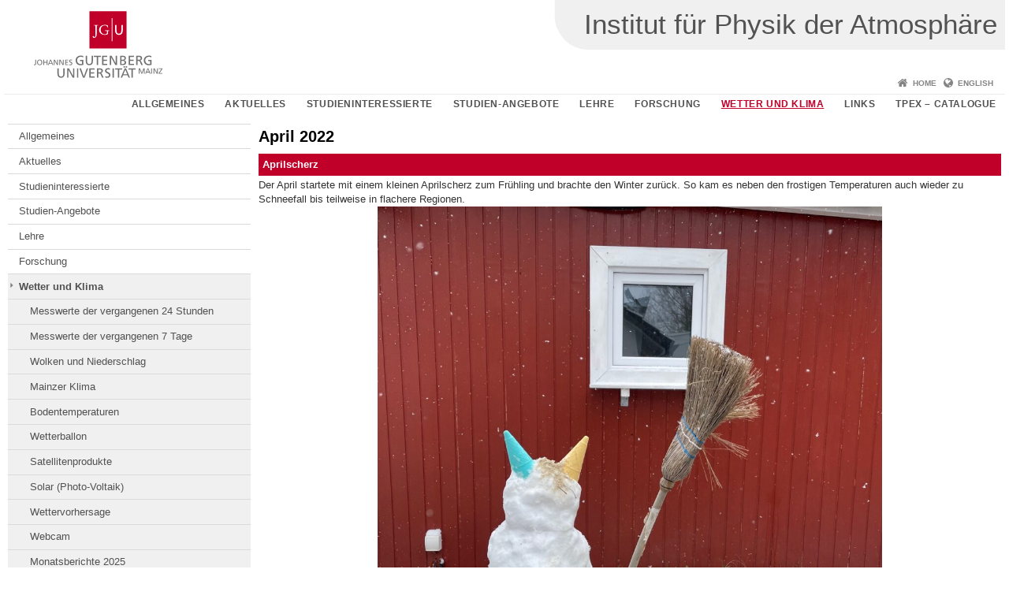

--- FILE ---
content_type: text/html; charset=UTF-8
request_url: https://www.ipa.uni-mainz.de/april-2022/
body_size: 20346
content:
<!doctype html><html lang="de"><head><meta charset="UTF-8"><meta http-equiv="X-UA-Compatible" content="IE=edge"><meta name="viewport" content="width=device-width, initial-scale=1.0"><meta name="author" content="Johannes Gutenberg-Universität Mainz"><meta name="copyright" content="Johannes Gutenberg-Universität Mainz"><meta property="og:site_name" content="Johannes Gutenberg-Universität Mainz"><meta name="robots" content="index, follow, noarchive"><link rel="pingback" href="https://www.ipa.uni-mainz.de/xmlrpc.php"><link rel="profile" href="http://gmpg.org/xfn/11"><title>April 2022 | Institut für Physik der Atmosphäre</title><link rel="shortcut icon" href="/favicon.ico"><link rel="icon" href="/favicon.ico"><meta name='robots' content='max-image-preview:large' />
	<style>img:is([sizes="auto" i], [sizes^="auto," i]) { contain-intrinsic-size: 3000px 1500px }</style>
	<link rel='dns-prefetch' href='//www.blogs.uni-mainz.de' />
<link rel='dns-prefetch' href='//blogs-cdn.uni-mainz.de' />
<link rel='stylesheet' id='jgu-style-css' href='https://blogs-cdn.uni-mainz.de/styles/jgu_style.css?ver=27fbd3461cb00105434b9b3caafb85513b97ef25' type='text/css' media='all' />
<link rel='stylesheet' id='tablepress-default-css' href='https://www.ipa.uni-mainz.de/wp-content/plugins/tablepress/css/build/default.css?ver=3.2.5' type='text/css' media='all' />
<link rel='stylesheet' id='jgu-tablepress-css' href='https://blogs-cdn.uni-mainz.de/styles/jgu_style_table.css?ver=00b7be3e5c8156dd4a4667a5520f0b4a1b9808b5' type='text/css' media='all' />
<link rel='stylesheet' id='wp-block-library-css' href='https://www.ipa.uni-mainz.de/wp-includes/css/dist/block-library/style.min.css?ver=6.8.3' type='text/css' media='all' />
<style id='classic-theme-styles-inline-css' type='text/css'>
/*! This file is auto-generated */
.wp-block-button__link{color:#fff;background-color:#32373c;border-radius:9999px;box-shadow:none;text-decoration:none;padding:calc(.667em + 2px) calc(1.333em + 2px);font-size:1.125em}.wp-block-file__button{background:#32373c;color:#fff;text-decoration:none}
</style>
<link rel='stylesheet' id='jgu-jogustine_styles-css' href='https://www.blogs.uni-mainz.de/fb08-ipa/wp-content/plugins/jgu-jogustine/dist/styles/blocks/styles.css?ver=1639498113' type='text/css' media='all' />
<link rel='stylesheet' id='jgu-plotly_styles-css' href='https://www.ipa.uni-mainz.de/wp-content/plugins/jgu-plotly/dist/styles/blocks/styles.css?ver=1614863923' type='text/css' media='all' />
<style id='global-styles-inline-css' type='text/css'>
:root{--wp--preset--aspect-ratio--square: 1;--wp--preset--aspect-ratio--4-3: 4/3;--wp--preset--aspect-ratio--3-4: 3/4;--wp--preset--aspect-ratio--3-2: 3/2;--wp--preset--aspect-ratio--2-3: 2/3;--wp--preset--aspect-ratio--16-9: 16/9;--wp--preset--aspect-ratio--9-16: 9/16;--wp--preset--color--black: #000000;--wp--preset--color--cyan-bluish-gray: #abb8c3;--wp--preset--color--white: #ffffff;--wp--preset--color--pale-pink: #f78da7;--wp--preset--color--vivid-red: #cf2e2e;--wp--preset--color--luminous-vivid-orange: #ff6900;--wp--preset--color--luminous-vivid-amber: #fcb900;--wp--preset--color--light-green-cyan: #7bdcb5;--wp--preset--color--vivid-green-cyan: #00d084;--wp--preset--color--pale-cyan-blue: #8ed1fc;--wp--preset--color--vivid-cyan-blue: #0693e3;--wp--preset--color--vivid-purple: #9b51e0;--wp--preset--gradient--vivid-cyan-blue-to-vivid-purple: linear-gradient(135deg,rgba(6,147,227,1) 0%,rgb(155,81,224) 100%);--wp--preset--gradient--light-green-cyan-to-vivid-green-cyan: linear-gradient(135deg,rgb(122,220,180) 0%,rgb(0,208,130) 100%);--wp--preset--gradient--luminous-vivid-amber-to-luminous-vivid-orange: linear-gradient(135deg,rgba(252,185,0,1) 0%,rgba(255,105,0,1) 100%);--wp--preset--gradient--luminous-vivid-orange-to-vivid-red: linear-gradient(135deg,rgba(255,105,0,1) 0%,rgb(207,46,46) 100%);--wp--preset--gradient--very-light-gray-to-cyan-bluish-gray: linear-gradient(135deg,rgb(238,238,238) 0%,rgb(169,184,195) 100%);--wp--preset--gradient--cool-to-warm-spectrum: linear-gradient(135deg,rgb(74,234,220) 0%,rgb(151,120,209) 20%,rgb(207,42,186) 40%,rgb(238,44,130) 60%,rgb(251,105,98) 80%,rgb(254,248,76) 100%);--wp--preset--gradient--blush-light-purple: linear-gradient(135deg,rgb(255,206,236) 0%,rgb(152,150,240) 100%);--wp--preset--gradient--blush-bordeaux: linear-gradient(135deg,rgb(254,205,165) 0%,rgb(254,45,45) 50%,rgb(107,0,62) 100%);--wp--preset--gradient--luminous-dusk: linear-gradient(135deg,rgb(255,203,112) 0%,rgb(199,81,192) 50%,rgb(65,88,208) 100%);--wp--preset--gradient--pale-ocean: linear-gradient(135deg,rgb(255,245,203) 0%,rgb(182,227,212) 50%,rgb(51,167,181) 100%);--wp--preset--gradient--electric-grass: linear-gradient(135deg,rgb(202,248,128) 0%,rgb(113,206,126) 100%);--wp--preset--gradient--midnight: linear-gradient(135deg,rgb(2,3,129) 0%,rgb(40,116,252) 100%);--wp--preset--font-size--small: 13px;--wp--preset--font-size--medium: 20px;--wp--preset--font-size--large: 36px;--wp--preset--font-size--x-large: 42px;--wp--preset--spacing--20: 0.44rem;--wp--preset--spacing--30: 0.67rem;--wp--preset--spacing--40: 1rem;--wp--preset--spacing--50: 1.5rem;--wp--preset--spacing--60: 2.25rem;--wp--preset--spacing--70: 3.38rem;--wp--preset--spacing--80: 5.06rem;--wp--preset--shadow--natural: 6px 6px 9px rgba(0, 0, 0, 0.2);--wp--preset--shadow--deep: 12px 12px 50px rgba(0, 0, 0, 0.4);--wp--preset--shadow--sharp: 6px 6px 0px rgba(0, 0, 0, 0.2);--wp--preset--shadow--outlined: 6px 6px 0px -3px rgba(255, 255, 255, 1), 6px 6px rgba(0, 0, 0, 1);--wp--preset--shadow--crisp: 6px 6px 0px rgba(0, 0, 0, 1);}:where(.is-layout-flex){gap: 0.5em;}:where(.is-layout-grid){gap: 0.5em;}body .is-layout-flex{display: flex;}.is-layout-flex{flex-wrap: wrap;align-items: center;}.is-layout-flex > :is(*, div){margin: 0;}body .is-layout-grid{display: grid;}.is-layout-grid > :is(*, div){margin: 0;}:where(.wp-block-columns.is-layout-flex){gap: 2em;}:where(.wp-block-columns.is-layout-grid){gap: 2em;}:where(.wp-block-post-template.is-layout-flex){gap: 1.25em;}:where(.wp-block-post-template.is-layout-grid){gap: 1.25em;}.has-black-color{color: var(--wp--preset--color--black) !important;}.has-cyan-bluish-gray-color{color: var(--wp--preset--color--cyan-bluish-gray) !important;}.has-white-color{color: var(--wp--preset--color--white) !important;}.has-pale-pink-color{color: var(--wp--preset--color--pale-pink) !important;}.has-vivid-red-color{color: var(--wp--preset--color--vivid-red) !important;}.has-luminous-vivid-orange-color{color: var(--wp--preset--color--luminous-vivid-orange) !important;}.has-luminous-vivid-amber-color{color: var(--wp--preset--color--luminous-vivid-amber) !important;}.has-light-green-cyan-color{color: var(--wp--preset--color--light-green-cyan) !important;}.has-vivid-green-cyan-color{color: var(--wp--preset--color--vivid-green-cyan) !important;}.has-pale-cyan-blue-color{color: var(--wp--preset--color--pale-cyan-blue) !important;}.has-vivid-cyan-blue-color{color: var(--wp--preset--color--vivid-cyan-blue) !important;}.has-vivid-purple-color{color: var(--wp--preset--color--vivid-purple) !important;}.has-black-background-color{background-color: var(--wp--preset--color--black) !important;}.has-cyan-bluish-gray-background-color{background-color: var(--wp--preset--color--cyan-bluish-gray) !important;}.has-white-background-color{background-color: var(--wp--preset--color--white) !important;}.has-pale-pink-background-color{background-color: var(--wp--preset--color--pale-pink) !important;}.has-vivid-red-background-color{background-color: var(--wp--preset--color--vivid-red) !important;}.has-luminous-vivid-orange-background-color{background-color: var(--wp--preset--color--luminous-vivid-orange) !important;}.has-luminous-vivid-amber-background-color{background-color: var(--wp--preset--color--luminous-vivid-amber) !important;}.has-light-green-cyan-background-color{background-color: var(--wp--preset--color--light-green-cyan) !important;}.has-vivid-green-cyan-background-color{background-color: var(--wp--preset--color--vivid-green-cyan) !important;}.has-pale-cyan-blue-background-color{background-color: var(--wp--preset--color--pale-cyan-blue) !important;}.has-vivid-cyan-blue-background-color{background-color: var(--wp--preset--color--vivid-cyan-blue) !important;}.has-vivid-purple-background-color{background-color: var(--wp--preset--color--vivid-purple) !important;}.has-black-border-color{border-color: var(--wp--preset--color--black) !important;}.has-cyan-bluish-gray-border-color{border-color: var(--wp--preset--color--cyan-bluish-gray) !important;}.has-white-border-color{border-color: var(--wp--preset--color--white) !important;}.has-pale-pink-border-color{border-color: var(--wp--preset--color--pale-pink) !important;}.has-vivid-red-border-color{border-color: var(--wp--preset--color--vivid-red) !important;}.has-luminous-vivid-orange-border-color{border-color: var(--wp--preset--color--luminous-vivid-orange) !important;}.has-luminous-vivid-amber-border-color{border-color: var(--wp--preset--color--luminous-vivid-amber) !important;}.has-light-green-cyan-border-color{border-color: var(--wp--preset--color--light-green-cyan) !important;}.has-vivid-green-cyan-border-color{border-color: var(--wp--preset--color--vivid-green-cyan) !important;}.has-pale-cyan-blue-border-color{border-color: var(--wp--preset--color--pale-cyan-blue) !important;}.has-vivid-cyan-blue-border-color{border-color: var(--wp--preset--color--vivid-cyan-blue) !important;}.has-vivid-purple-border-color{border-color: var(--wp--preset--color--vivid-purple) !important;}.has-vivid-cyan-blue-to-vivid-purple-gradient-background{background: var(--wp--preset--gradient--vivid-cyan-blue-to-vivid-purple) !important;}.has-light-green-cyan-to-vivid-green-cyan-gradient-background{background: var(--wp--preset--gradient--light-green-cyan-to-vivid-green-cyan) !important;}.has-luminous-vivid-amber-to-luminous-vivid-orange-gradient-background{background: var(--wp--preset--gradient--luminous-vivid-amber-to-luminous-vivid-orange) !important;}.has-luminous-vivid-orange-to-vivid-red-gradient-background{background: var(--wp--preset--gradient--luminous-vivid-orange-to-vivid-red) !important;}.has-very-light-gray-to-cyan-bluish-gray-gradient-background{background: var(--wp--preset--gradient--very-light-gray-to-cyan-bluish-gray) !important;}.has-cool-to-warm-spectrum-gradient-background{background: var(--wp--preset--gradient--cool-to-warm-spectrum) !important;}.has-blush-light-purple-gradient-background{background: var(--wp--preset--gradient--blush-light-purple) !important;}.has-blush-bordeaux-gradient-background{background: var(--wp--preset--gradient--blush-bordeaux) !important;}.has-luminous-dusk-gradient-background{background: var(--wp--preset--gradient--luminous-dusk) !important;}.has-pale-ocean-gradient-background{background: var(--wp--preset--gradient--pale-ocean) !important;}.has-electric-grass-gradient-background{background: var(--wp--preset--gradient--electric-grass) !important;}.has-midnight-gradient-background{background: var(--wp--preset--gradient--midnight) !important;}.has-small-font-size{font-size: var(--wp--preset--font-size--small) !important;}.has-medium-font-size{font-size: var(--wp--preset--font-size--medium) !important;}.has-large-font-size{font-size: var(--wp--preset--font-size--large) !important;}.has-x-large-font-size{font-size: var(--wp--preset--font-size--x-large) !important;}
:where(.wp-block-post-template.is-layout-flex){gap: 1.25em;}:where(.wp-block-post-template.is-layout-grid){gap: 1.25em;}
:where(.wp-block-columns.is-layout-flex){gap: 2em;}:where(.wp-block-columns.is-layout-grid){gap: 2em;}
:root :where(.wp-block-pullquote){font-size: 1.5em;line-height: 1.6;}
</style>
<link rel='stylesheet' id='jgu-jogustine-css' href='https://www.blogs.uni-mainz.de/fb08-ipa/wp-content/plugins/jgu-jogustine/dist/styles/frontend.css?ver=1695716859' type='text/css' media='all' />
<link rel='stylesheet' id='jgu-tools-styles-css' href='https://www.ipa.uni-mainz.de/wp-content/plugins/jgu-tools/css/styles.css?ver=6.8.3' type='text/css' media='all' />
<link rel='stylesheet' id='jgu-plotly-css' href='https://www.ipa.uni-mainz.de/wp-content/plugins/jgu-plotly/dist/styles/frontend.css?ver=1598260341' type='text/css' media='all' />
<link rel='stylesheet' id='jgu-theme-style-css' href='https://www.ipa.uni-mainz.de/wp-content/themes/jgu-theme/style.css?ver=6.8.3' type='text/css' media='all' />
<script type="text/javascript" src="https://www.ipa.uni-mainz.de/wp-includes/js/jquery/jquery.min.js?ver=3.7.1" id="jquery-core-js"></script>
<script type="text/javascript" src="https://www.ipa.uni-mainz.de/wp-includes/js/jquery/jquery-migrate.min.js?ver=3.4.1" id="jquery-migrate-js"></script>
<script type="text/javascript" src="https://www.blogs.uni-mainz.de/fb08-ipa/wp-content/plugins/jgu-jogustine/dist/scripts/frontend.js?ver=1639498113" id="jgu-jogustine-js"></script>
<script type="text/javascript" src="https://www.ipa.uni-mainz.de/wp-content/plugins/jgu-plotly/dist/scripts/frontend.js?ver=1609944722" id="jgu-plotly-js"></script>
<script type="text/javascript" src="https://www.ipa.uni-mainz.de/wp-content/plugins/jgu-plotly/dist/vendor-assets/scripts/plotly.min.js?ver=1646648982" id="jgu-plotly_plotly-js"></script>
<link rel="https://api.w.org/" href="https://www.ipa.uni-mainz.de/wp-json/" /><link rel="alternate" title="JSON" type="application/json" href="https://www.ipa.uni-mainz.de/wp-json/wp/v2/pages/13010" /><link rel="canonical" href="https://www.ipa.uni-mainz.de/april-2022/" />
<link rel="alternate" title="oEmbed (JSON)" type="application/json+oembed" href="https://www.ipa.uni-mainz.de/wp-json/oembed/1.0/embed?url=https%3A%2F%2Fwww.ipa.uni-mainz.de%2Fapril-2022%2F" />
<link rel="alternate" title="oEmbed (XML)" type="text/xml+oembed" href="https://www.ipa.uni-mainz.de/wp-json/oembed/1.0/embed?url=https%3A%2F%2Fwww.ipa.uni-mainz.de%2Fapril-2022%2F&#038;format=xml" />
<script src="https://blogs-cdn.uni-mainz.de/scripts/jquery_bootstrap.min.js?v=d9f439a57360ff37542a806295fc90d533c8087b"></script></head><body class="grau"><a id="page_start"></a><a class="sr-only sr-only-focusable" href="#content">Zum Inhalt springen</a><div class="container"><header id="header_big" class="row"><a href="https://www.uni-mainz.de" target="_top"><span class="jgu_logo_image" id="jgu_logo" title="Johannes Gutenberg-Universität Mainz"><span class="sr-only">Johannes Gutenberg-Universität Mainz</span></span></a><div id="kopfgrafik" class="header_hellgrau header_text_einzeilig"><a href="https://www.ipa.uni-mainz.de/"><span class="bereichsname_top">Institut für Physik der Atmosphäre</span></a></div></header><header id="header_small" class="row"><div class="col-xs-2"><a href="https://www.uni-mainz.de" target="_top"><span class="jgu_logo_small" id="jgu_logo_small" title="Johannes Gutenberg-Universität Mainz"><span class="sr-only">Johannes Gutenberg-Universität Mainz</span></span></a></div><div class="col-xs-8 text-center"><a href="https://www.ipa.uni-mainz.de/"><span class="bereichsname_top2 text-center header_text_einzeilig">Institut für Physik der Atmosphäre</span></a></div><div class="col-xs-2 text-right"><nav id="nav_toggle" aria-label="Navigation anzeigen/verstecken"><a class="collapsed" href="#" title="Enter navigation" data-target="#nav_mobile" data-toggle="collapse"><span class="icon_mobile_nav icon_bars"><dfn class="sr-only">Navigation anzeigen/verstecken</dfn></span></a></nav></div></header><nav id="nav_meta" aria-label="Service-Navigation"><ul class="list-inline"><li class="icon icon_home"><a target="_top" href="https://www.ipa.uni-mainz.de/" title="Home">Home</a></li><li class="icon icon_language"><a href="https://www.blogs.uni-mainz.de/fb08-ipa-en/" target="_top">English</a></li></ul></nav><nav id="nav_main" aria-label="Haupt-Navigation"><!-- Level-1-Menue --><ul class="sf-menu list-inline"><li id="menu-item-1283" class="menu-item menu-item-type-post_type menu-item-object-page menu-item-has-children menu-item-1283"><a href="https://www.ipa.uni-mainz.de/allgemeines/">Allgemeines</a>
<ul class="sub-menu">
	<li id="menu-item-1284" class="menu-item menu-item-type-post_type menu-item-object-page menu-item-1284"><a href="https://www.ipa.uni-mainz.de/anschrift-id-58/">Anschrift</a></li>
	<li id="menu-item-1285" class="menu-item menu-item-type-post_type menu-item-object-page menu-item-1285"><a href="https://www.ipa.uni-mainz.de/lageplan/">Lageplan</a></li>
	<li id="menu-item-1286" class="menu-item menu-item-type-post_type menu-item-object-page menu-item-1286"><a href="https://www.ipa.uni-mainz.de/leitung-id-218/">Leitung</a></li>
	<li id="menu-item-1287" class="menu-item menu-item-type-post_type menu-item-object-page menu-item-1287"><a href="https://www.ipa.uni-mainz.de/sekretariat-etatverwaltung/">Sekretariat / Etatverwaltung</a></li>
	<li id="menu-item-3923" class="menu-item menu-item-type-post_type menu-item-object-page menu-item-3923"><a href="https://www.ipa.uni-mainz.de/institutsbesuche/">Institutsbesuche</a></li>
	<li id="menu-item-1288" class="menu-item menu-item-type-post_type menu-item-object-page menu-item-1288"><a href="https://www.ipa.uni-mainz.de/bibliotheken/">Bibliotheken</a></li>
	<li id="menu-item-1289" class="menu-item menu-item-type-post_type menu-item-object-page menu-item-1289"><a href="https://www.ipa.uni-mainz.de/professoren/">Professoren (in alphabetischer Reihenfolge)</a></li>
	<li id="menu-item-8928" class="menu-item menu-item-type-post_type menu-item-object-page menu-item-8928"><a href="https://www.ipa.uni-mainz.de/mitarbeiter/">Mitarbeiter</a></li>
	<li id="menu-item-1291" class="menu-item menu-item-type-post_type menu-item-object-page menu-item-1291"><a href="https://www.ipa.uni-mainz.de/chronik/">Chronik</a></li>
	<li id="menu-item-1637" class="menu-item menu-item-type-post_type menu-item-object-page menu-item-1637"><a href="https://www.ipa.uni-mainz.de/allgemeines/intern/">Intern</a></li>
</ul>
</li>
<li id="menu-item-1297" class="menu-item menu-item-type-post_type menu-item-object-page menu-item-has-children menu-item-1297"><a href="https://www.ipa.uni-mainz.de/aktuelles/">Aktuelles</a>
<ul class="sub-menu">
	<li id="menu-item-1301" class="menu-item menu-item-type-post_type menu-item-object-page menu-item-1301"><a href="https://www.ipa.uni-mainz.de/stellenangebote/">Stellenangebote</a></li>
	<li id="menu-item-15389" class="menu-item menu-item-type-post_type menu-item-object-page menu-item-15389"><a href="https://www.ipa.uni-mainz.de/aeltere-mitteilungen/">ältere Mitteilungen</a></li>
</ul>
</li>
<li id="menu-item-2934" class="menu-item menu-item-type-post_type menu-item-object-page menu-item-has-children menu-item-2934"><a href="https://www.ipa.uni-mainz.de/studieninteressierte/">Studieninteressierte</a>
<ul class="sub-menu">
	<li id="menu-item-1307" class="menu-item menu-item-type-post_type menu-item-object-page menu-item-1307"><a href="https://www.ipa.uni-mainz.de/mainz-als-studienort/">Mainz als Studienort</a></li>
	<li id="menu-item-1304" class="menu-item menu-item-type-post_type menu-item-object-page menu-item-1304"><a href="https://www.ipa.uni-mainz.de/meteorologie-studium/">Meteorologie in Mainz</a></li>
	<li id="menu-item-16046" class="menu-item menu-item-type-post_type menu-item-object-page menu-item-16046"><a href="https://www.ipa.uni-mainz.de/umweltwissenschaften-studium/">Umweltwissenschaften in Mainz</a></li>
</ul>
</li>
<li id="menu-item-1303" class="menu-item menu-item-type-post_type menu-item-object-page menu-item-has-children menu-item-1303"><a href="https://www.ipa.uni-mainz.de/studium/">Studien-Angebote</a>
<ul class="sub-menu">
	<li id="menu-item-11547" class="menu-item menu-item-type-post_type menu-item-object-page menu-item-11547"><a href="https://www.ipa.uni-mainz.de/international-master-in-atmospheric-sciences-inmas/">International Master in Atmospheric Sciences (InMAS)</a></li>
</ul>
</li>
<li id="menu-item-1323" class="menu-item menu-item-type-post_type menu-item-object-page menu-item-has-children menu-item-1323"><a href="https://www.ipa.uni-mainz.de/lehre/">Lehre</a>
<ul class="sub-menu">
	<li id="menu-item-1324" class="menu-item menu-item-type-post_type menu-item-object-page menu-item-1324"><a href="https://www.ipa.uni-mainz.de/vorlesungen-jogustine/">Vorlesungen – [JOGU]StINe</a></li>
	<li id="menu-item-1325" class="menu-item menu-item-type-post_type menu-item-object-page menu-item-1325"><a href="https://www.ipa.uni-mainz.de/vorlesungsskripte/">Vorlesungsskripte</a></li>
	<li id="menu-item-1353" class="menu-item menu-item-type-post_type menu-item-object-page menu-item-1353"><a href="https://www.ipa.uni-mainz.de/raumbelegungsplan/">Raumbelegungsplan</a></li>
	<li id="menu-item-1354" class="menu-item menu-item-type-post_type menu-item-object-page menu-item-1354"><a href="https://www.ipa.uni-mainz.de/meteorologisches-seminar/">Meteorologisches Seminar</a></li>
	<li id="menu-item-8715" class="menu-item menu-item-type-post_type menu-item-object-page menu-item-8715"><a href="https://www.ipa.uni-mainz.de/lehre/journal-club/">Journal Club</a></li>
	<li id="menu-item-1358" class="menu-item menu-item-type-post_type menu-item-object-page menu-item-1358"><a href="https://www.ipa.uni-mainz.de/praktikum/">Praktikum</a></li>
	<li id="menu-item-1362" class="menu-item menu-item-type-post_type menu-item-object-page menu-item-1362"><a href="https://www.ipa.uni-mainz.de/kolloquium-der-atmosphaerenwissenschaften/">Kolloquium der Atmosphärenwissenschaften</a></li>
	<li id="menu-item-1363" class="menu-item menu-item-type-post_type menu-item-object-page menu-item-1363"><a href="https://www.ipa.uni-mainz.de/physikalisches-kolloquium/">Physikalisches Kolloquium</a></li>
	<li id="menu-item-1364" class="menu-item menu-item-type-post_type menu-item-object-page menu-item-1364"><a href="https://www.ipa.uni-mainz.de/lehre/exkursion/">Exkursionen</a></li>
	<li id="menu-item-1365" class="menu-item menu-item-type-post_type menu-item-object-page menu-item-1365"><a href="https://www.ipa.uni-mainz.de/univis/">UnivIS</a></li>
</ul>
</li>
<li id="menu-item-1366" class="menu-item menu-item-type-post_type menu-item-object-page menu-item-has-children menu-item-1366"><a href="https://www.ipa.uni-mainz.de/forschung/">Forschung</a>
<ul class="sub-menu">
	<li id="menu-item-9234" class="menu-item menu-item-type-post_type menu-item-object-page menu-item-9234"><a href="https://www.ipa.uni-mainz.de/arbeitsgruppen/">Arbeitsgruppen</a></li>
	<li id="menu-item-1386" class="menu-item menu-item-type-post_type menu-item-object-page menu-item-1386"><a href="https://www.ipa.uni-mainz.de/aktuelles-aus-der-forschung/">Blog aus der Forschung</a></li>
	<li id="menu-item-1394" class="menu-item menu-item-type-post_type menu-item-object-page menu-item-1394"><a href="https://www.ipa.uni-mainz.de/publikationen/">Publikationen</a></li>
	<li id="menu-item-1412" class="menu-item menu-item-type-post_type menu-item-object-page menu-item-1412"><a href="https://www.ipa.uni-mainz.de/ehemalige-arbeitsgruppen/">Ehemalige Arbeitsgruppen</a></li>
</ul>
</li>
<li id="menu-item-3225" class="menu-item menu-item-type-post_type menu-item-object-page current-menu-ancestor current_page_ancestor menu-item-has-children menu-item-3225"><a href="https://www.ipa.uni-mainz.de/wetter/">Wetter und Klima</a>
<ul class="sub-menu">
	<li id="menu-item-3223" class="menu-item menu-item-type-post_type menu-item-object-page menu-item-3223"><a href="https://www.ipa.uni-mainz.de/wetter24stunden/">Messwerte der vergangenen 24 Stunden</a></li>
	<li id="menu-item-3224" class="menu-item menu-item-type-post_type menu-item-object-page menu-item-3224"><a href="https://www.ipa.uni-mainz.de/wetter7tage/">Messwerte der vergangenen 7 Tage</a></li>
	<li id="menu-item-3777" class="menu-item menu-item-type-post_type menu-item-object-page menu-item-3777"><a href="https://www.ipa.uni-mainz.de/niederschlag/">Wolken und Niederschlag</a></li>
	<li id="menu-item-18800" class="menu-item menu-item-type-post_type menu-item-object-page menu-item-18800"><a href="https://www.ipa.uni-mainz.de/wetter/mainzer-klima/">Mainzer Klima</a></li>
	<li id="menu-item-15827" class="menu-item menu-item-type-post_type menu-item-object-page menu-item-15827"><a href="https://www.ipa.uni-mainz.de/wetter/bodentemperaturen/">Bodentemperaturen</a></li>
	<li id="menu-item-12855" class="menu-item menu-item-type-post_type menu-item-object-page menu-item-12855"><a href="https://www.ipa.uni-mainz.de/wetterballon/">Wetterballon</a></li>
	<li id="menu-item-15902" class="menu-item menu-item-type-post_type menu-item-object-page menu-item-15902"><a href="https://www.ipa.uni-mainz.de/satellitenprodukte/">Satellitenprodukte</a></li>
	<li id="menu-item-18184" class="menu-item menu-item-type-post_type menu-item-object-page menu-item-18184"><a href="https://www.ipa.uni-mainz.de/solar-photo-voltaik/">Solar (Photo-Voltaik)</a></li>
	<li id="menu-item-12555" class="menu-item menu-item-type-post_type menu-item-object-page menu-item-12555"><a href="https://www.ipa.uni-mainz.de/wettervorhersage/">Wettervorhersage</a></li>
	<li id="menu-item-11352" class="menu-item menu-item-type-post_type menu-item-object-page menu-item-11352"><a href="https://www.ipa.uni-mainz.de/webcam/">Webcam</a></li>
	<li id="menu-item-19347" class="menu-item menu-item-type-post_type menu-item-object-page menu-item-19347"><a href="https://www.ipa.uni-mainz.de/monatsberichte-2025/">Monatsberichte 2025</a></li>
	<li id="menu-item-17322" class="menu-item menu-item-type-post_type menu-item-object-page menu-item-17322"><a href="https://www.ipa.uni-mainz.de/monatsberichte-2024/">Monatsberichte 2024</a></li>
	<li id="menu-item-15433" class="menu-item menu-item-type-post_type menu-item-object-page menu-item-15433"><a href="https://www.ipa.uni-mainz.de/monatsberichte-2023/">Monatsberichte 2023</a></li>
	<li id="menu-item-12597" class="menu-item menu-item-type-post_type menu-item-object-page current-menu-ancestor current-menu-parent current_page_parent current_page_ancestor menu-item-12597"><a href="https://www.ipa.uni-mainz.de/monatsberichte-2022/">Monatsberichte 2022</a></li>
	<li id="menu-item-11230" class="menu-item menu-item-type-post_type menu-item-object-page menu-item-11230"><a href="https://www.ipa.uni-mainz.de/monatsberichte-2021/">Monatsberichte 2021</a></li>
	<li id="menu-item-9852" class="menu-item menu-item-type-post_type menu-item-object-page menu-item-9852"><a href="https://www.ipa.uni-mainz.de/monatsberichte-2020/">Monatsberichte 2020</a></li>
	<li id="menu-item-6644" class="menu-item menu-item-type-post_type menu-item-object-page menu-item-6644"><a href="https://www.ipa.uni-mainz.de/monatsberichte-2019/">Monatsberichte 2019</a></li>
	<li id="menu-item-5671" class="menu-item menu-item-type-post_type menu-item-object-page menu-item-5671"><a href="https://www.ipa.uni-mainz.de/monatsberichte-2018/">Monatsberichte 2018</a></li>
	<li id="menu-item-4304" class="menu-item menu-item-type-post_type menu-item-object-page menu-item-4304"><a href="https://www.ipa.uni-mainz.de/monatsberichte-2017/">Monatsberichte 2017</a></li>
	<li id="menu-item-3431" class="menu-item menu-item-type-post_type menu-item-object-page menu-item-3431"><a href="https://www.ipa.uni-mainz.de/monatsberichte/">Monatsberichte 2016</a></li>
	<li id="menu-item-2414" class="menu-item menu-item-type-post_type menu-item-object-page menu-item-2414"><a href="https://www.ipa.uni-mainz.de/wetter-alt/wetterbesonderheiten/">Mainzer Wetterbesonderheiten 2015</a></li>
</ul>
</li>
<li id="menu-item-1417" class="menu-item menu-item-type-post_type menu-item-object-page menu-item-has-children menu-item-1417"><a href="https://www.ipa.uni-mainz.de/links/">Links</a>
<ul class="sub-menu">
	<li id="menu-item-1418" class="menu-item menu-item-type-post_type menu-item-object-page menu-item-1418"><a href="https://www.ipa.uni-mainz.de/universitaeten-und-forschungseinrichtungen/">Universitäten und Forschungseinrichtungen</a></li>
	<li id="menu-item-1419" class="menu-item menu-item-type-post_type menu-item-object-page menu-item-1419"><a href="https://www.ipa.uni-mainz.de/wetterdienste/">Wetterdienste</a></li>
	<li id="menu-item-1420" class="menu-item menu-item-type-post_type menu-item-object-page menu-item-1420"><a href="https://www.ipa.uni-mainz.de/professionelle-gesellschaften/">Professionelle Gesellschaften</a></li>
	<li id="menu-item-1421" class="menu-item menu-item-type-post_type menu-item-object-page menu-item-1421"><a href="https://www.ipa.uni-mainz.de/naturwissenschaftliche-dienstleistungen/">Naturwissenschaftliche Dienstleistungen</a></li>
	<li id="menu-item-1422" class="menu-item menu-item-type-post_type menu-item-object-page menu-item-1422"><a href="https://www.ipa.uni-mainz.de/webmail-uni-mainz/">Webmail Uni Mainz</a></li>
</ul>
</li>
<li id="menu-item-17525" class="menu-item menu-item-type-post_type menu-item-object-page menu-item-has-children menu-item-17525"><a href="https://www.ipa.uni-mainz.de/tpex-catalogue/">TPEX – catalogue</a>
<ul class="sub-menu">
	<li id="menu-item-17522" class="menu-item menu-item-type-post_type menu-item-object-page menu-item-17522"><a href="https://www.ipa.uni-mainz.de/tpex-icon-wetterkarten/">TPEX – ICON – Wetterkarten</a></li>
	<li id="menu-item-17583" class="menu-item menu-item-type-post_type menu-item-object-page menu-item-17583"><a href="https://www.ipa.uni-mainz.de/radiosoundings/">Radiosoundings</a></li>
	<li id="menu-item-17624" class="menu-item menu-item-type-post_type menu-item-object-page menu-item-17624"><a href="https://www.ipa.uni-mainz.de/tpex-radar-data/">TPEX Radar data</a></li>
	<li id="menu-item-17652" class="menu-item menu-item-type-post_type menu-item-object-page menu-item-17652"><a href="https://www.ipa.uni-mainz.de/tpex-satellite-data/">TPEX Satellite data</a></li>
	<li id="menu-item-17957" class="menu-item menu-item-type-post_type menu-item-object-page menu-item-17957"><a href="https://www.ipa.uni-mainz.de/tpex-trajectories-restr_area/">TPEX – Trajektorien im Sperrgebiet</a></li>
	<li id="menu-item-18044" class="menu-item menu-item-type-post_type menu-item-object-page menu-item-18044"><a href="https://www.ipa.uni-mainz.de/tpex-trajectories-b02/">Trajektorien in Spielberg</a></li>
</ul>
</li>
</ul><!-- Level-1-Menue --></nav><div id="nav_mobile" class="hidden-md hidden-lg hidden-sm collapse.in"><nav id="nav_meta_mobile" class="col-xs-12"><ul class="list-inline"><li class="icon icon_home"><a target="_top" href="https://www.ipa.uni-mainz.de/" title="Home">Home</a></li><li class="icon icon_language"><a href="https://www.blogs.uni-mainz.de/fb08-ipa-en/" target="_top">English</a></li></ul></nav><ul class="nav nav-tabs" role="tablist"><li  class="active"><a href="#menu1" role="tab" data-toggle="tab">Navigationsstruktur</a></li></ul><div class="tab-content"><div id="menu1" class="tab-pane fade  active in"><nav id="nav_main_mobile" role="tablist" aria-multiselectable="true"><ul><li class="menueebene2off"><a class="menu_panel_title_link" title="Allgemeines" href="https://www.ipa.uni-mainz.de/allgemeines/">Allgemeines</a><span class="menu_panel_title_switch"><a role="button" class="menu-icon-switch collapsed" data-toggle="collapse" href="#buttom-menu-item-1283" aria-expanded="false"> </a></span>
<ul id="buttom-menu-item-1283" class="sub-menu panel-collapse collapse">
	<li class="menueebene3off"><a title="Anschrift" href="https://www.ipa.uni-mainz.de/anschrift-id-58/">Anschrift</a></li>
	<li class="menueebene3off"><a title="Lageplan" href="https://www.ipa.uni-mainz.de/lageplan/">Lageplan</a></li>
	<li class="menueebene3off"><a title="Leitung" href="https://www.ipa.uni-mainz.de/leitung-id-218/">Leitung</a></li>
	<li class="menueebene3off"><a title="Sekretariat / Etatverwaltung" href="https://www.ipa.uni-mainz.de/sekretariat-etatverwaltung/">Sekretariat / Etatverwaltung</a></li>
	<li class="menueebene3off"><a title="Institutsbesuche" href="https://www.ipa.uni-mainz.de/institutsbesuche/">Institutsbesuche</a></li>
	<li class="menueebene3off"><a title="Bibliotheken" href="https://www.ipa.uni-mainz.de/bibliotheken/">Bibliotheken</a></li>
	<li class="menueebene3off"><a title="Professoren (in alphabetischer Reihenfolge)" href="https://www.ipa.uni-mainz.de/professoren/">Professoren (in alphabetischer Reihenfolge)</a></li>
	<li class="menueebene3off"><a title="Mitarbeiter" href="https://www.ipa.uni-mainz.de/mitarbeiter/">Mitarbeiter</a></li>
	<li class="menueebene3off"><a class="menu_panel_title_link" title="Chronik" href="https://www.ipa.uni-mainz.de/chronik/">Chronik</a><span class="menu_panel_title_switch"><a role="button" class="menu-icon-switch collapsed" data-toggle="collapse" href="#buttom-menu-item-1291" aria-expanded="false"> </a></span>
	<ul id="buttom-menu-item-1291" class="sub-menu panel-collapse collapse">
		<li id="menu-item-1292" class="menueebene4off"><a title="Ehemalige Professoren" href="https://www.ipa.uni-mainz.de/ehemalige-professoren/">Ehemalige Professoren</a></li>
		<li id="menu-item-1293" class="menueebene4off"><a title="ehemalige Mitarbeiter" href="https://www.ipa.uni-mainz.de/ehemalige-mitarbeiter/">ehemalige Mitarbeiter</a></li>
	</ul>
</li>
	<li class="menueebene3off"><a class="menu_panel_title_link" title="Intern" href="https://www.ipa.uni-mainz.de/allgemeines/intern/">Intern</a><span class="menu_panel_title_switch"><a role="button" class="menu-icon-switch collapsed" data-toggle="collapse" href="#buttom-menu-item-1637" aria-expanded="false"> </a></span>
	<ul id="buttom-menu-item-1637" class="sub-menu panel-collapse collapse">
		<li id="menu-item-1650" class="menueebene4off"><a title="Informationen zu Dienstreisen" href="https://www.ipa.uni-mainz.de/allgemeines/intern/informationen-zu-dienstreisen/">Informationen zu Dienstreisen</a></li>
		<li id="menu-item-1295" class="menueebene4off"><a title="Arbeitssicherheit" href="https://www.ipa.uni-mainz.de/arbeitssicherheit/">Arbeitssicherheit</a></li>
		<li id="menu-item-1296" class="menueebene4off"><a title="Dokumentation zur EDV am IPA" href="https://www.ipa.uni-mainz.de/dokumentation-zur-edv-am-ipa/">Dokumentation zur EDV am IPA</a></li>
	</ul>
</li>
</ul>
</li>
<li class="menueebene2off"><a class="menu_panel_title_link" title="Aktuelles" href="https://www.ipa.uni-mainz.de/aktuelles/">Aktuelles</a><span class="menu_panel_title_switch"><a role="button" class="menu-icon-switch collapsed" data-toggle="collapse" href="#buttom-menu-item-1297" aria-expanded="false"> </a></span>
<ul id="buttom-menu-item-1297" class="sub-menu panel-collapse collapse">
	<li class="menueebene3off"><a title="Stellenangebote" href="https://www.ipa.uni-mainz.de/stellenangebote/">Stellenangebote</a></li>
	<li class="menueebene3off"><a title="ältere Mitteilungen" href="https://www.ipa.uni-mainz.de/aeltere-mitteilungen/">ältere Mitteilungen</a></li>
</ul>
</li>
<li class="menueebene2off"><a class="menu_panel_title_link" title="Studieninteressierte" href="https://www.ipa.uni-mainz.de/studieninteressierte/">Studieninteressierte</a><span class="menu_panel_title_switch"><a role="button" class="menu-icon-switch collapsed" data-toggle="collapse" href="#buttom-menu-item-2934" aria-expanded="false"> </a></span>
<ul id="buttom-menu-item-2934" class="sub-menu panel-collapse collapse">
	<li class="menueebene3off"><a title="Mainz als Studienort" href="https://www.ipa.uni-mainz.de/mainz-als-studienort/">Mainz als Studienort</a></li>
	<li class="menueebene3off"><a class="menu_panel_title_link" title="Meteorologie in Mainz" href="https://www.ipa.uni-mainz.de/meteorologie-studium/">Meteorologie in Mainz</a><span class="menu_panel_title_switch"><a role="button" class="menu-icon-switch collapsed" data-toggle="collapse" href="#buttom-menu-item-1304" aria-expanded="false"> </a></span>
	<ul id="buttom-menu-item-1304" class="sub-menu panel-collapse collapse">
		<li id="menu-item-1306" class="menueebene4off"><a title="Studienschwerpunkte" href="https://www.ipa.uni-mainz.de/studienschwerpunkte-met/">Studienschwerpunkte</a></li>
		<li id="menu-item-1305" class="menueebene4off"><a title="Einordnung des Fachs" href="https://www.ipa.uni-mainz.de/einordnung-des-fachs-met/">Einordnung des Fachs</a></li>
		<li id="menu-item-1308" class="menueebene4off"><a title="Berufsperspektiven" href="https://www.ipa.uni-mainz.de/berufsperspektiven-met/">Berufsperspektiven</a></li>
	</ul>
</li>
	<li class="menueebene3off"><a class="menu_panel_title_link" title="Umweltwissenschaften in Mainz" href="https://www.ipa.uni-mainz.de/umweltwissenschaften-studium/">Umweltwissenschaften in Mainz</a><span class="menu_panel_title_switch"><a role="button" class="menu-icon-switch collapsed" data-toggle="collapse" href="#buttom-menu-item-16046" aria-expanded="false"> </a></span>
	<ul id="buttom-menu-item-16046" class="sub-menu panel-collapse collapse">
		<li id="menu-item-16060" class="menueebene4off"><a title="Studienschwerpunkte" href="https://www.ipa.uni-mainz.de/studienschwerpunkte-uw/">Studienschwerpunkte</a></li>
		<li id="menu-item-16085" class="menueebene4off"><a title="Einordnung des Fachs" href="https://www.ipa.uni-mainz.de/einordnung-des-fachs-uw/">Einordnung des Fachs</a></li>
		<li id="menu-item-16096" class="menueebene4off"><a title="Berufsperspektiven" href="https://www.ipa.uni-mainz.de/berufsperspektiven-uw/">Berufsperspektiven</a></li>
	</ul>
</li>
</ul>
</li>
<li class="menueebene2off"><a class="menu_panel_title_link" title="Studien-Angebote" href="https://www.ipa.uni-mainz.de/studium/">Studien-Angebote</a><span class="menu_panel_title_switch"><a role="button" class="menu-icon-switch collapsed" data-toggle="collapse" href="#buttom-menu-item-1303" aria-expanded="false"> </a></span>
<ul id="buttom-menu-item-1303" class="sub-menu panel-collapse collapse">
	<li class="menueebene3off"><a title="International Master in Atmospheric Sciences (InMAS)" href="https://www.ipa.uni-mainz.de/international-master-in-atmospheric-sciences-inmas/">International Master in Atmospheric Sciences (InMAS)</a></li>
</ul>
</li>
<li class="menueebene2off"><a class="menu_panel_title_link" title="Lehre" href="https://www.ipa.uni-mainz.de/lehre/">Lehre</a><span class="menu_panel_title_switch"><a role="button" class="menu-icon-switch collapsed" data-toggle="collapse" href="#buttom-menu-item-1323" aria-expanded="false"> </a></span>
<ul id="buttom-menu-item-1323" class="sub-menu panel-collapse collapse">
	<li class="menueebene3off"><a title="Vorlesungen – [JOGU]StINe" href="https://www.ipa.uni-mainz.de/vorlesungen-jogustine/">Vorlesungen – [JOGU]StINe</a></li>
	<li class="menueebene3off"><a title="Vorlesungsskripte" href="https://www.ipa.uni-mainz.de/vorlesungsskripte/">Vorlesungsskripte</a></li>
	<li class="menueebene3off"><a title="Raumbelegungsplan" href="https://www.ipa.uni-mainz.de/raumbelegungsplan/">Raumbelegungsplan</a></li>
	<li class="menueebene3off"><a class="menu_panel_title_link" title="Meteorologisches Seminar" href="https://www.ipa.uni-mainz.de/meteorologisches-seminar/">Meteorologisches Seminar</a><span class="menu_panel_title_switch"><a role="button" class="menu-icon-switch collapsed" data-toggle="collapse" href="#buttom-menu-item-1354" aria-expanded="false"> </a></span>
	<ul id="buttom-menu-item-1354" class="sub-menu panel-collapse collapse">
		<li id="menu-item-1355" class="menueebene4off"><a title="Aktuelles Seminarprogramm" href="https://www.ipa.uni-mainz.de/aktuelles-seminarprogramm/">Aktuelles Seminarprogramm</a></li>
		<li id="menu-item-9369" class="menueebene4off"><a title="Themenvorschläge" href="https://www.ipa.uni-mainz.de/themenvorschlaege/">Themenvorschläge</a></li>
	</ul>
</li>
	<li class="menueebene3off"><a title="Journal Club" href="https://www.ipa.uni-mainz.de/lehre/journal-club/">Journal Club</a></li>
	<li class="menueebene3off"><a class="menu_panel_title_link" title="Praktikum" href="https://www.ipa.uni-mainz.de/praktikum/">Praktikum</a><span class="menu_panel_title_switch"><a role="button" class="menu-icon-switch collapsed" data-toggle="collapse" href="#buttom-menu-item-1358" aria-expanded="false"> </a></span>
	<ul id="buttom-menu-item-1358" class="sub-menu panel-collapse collapse">
		<li id="menu-item-1359" class="menueebene4off"><a title="Meteorologisches Grundpraktikum" href="https://www.ipa.uni-mainz.de/meteorologisches-grundpraktikum/">Meteorologisches Grundpraktikum</a></li>
		<li id="menu-item-1360" class="menueebene4off"><a title="Meteorologisches Fortgeschrittenenpraktikum" href="https://www.ipa.uni-mainz.de/meteorologisches-fortgeschrittenenpraktikum/">Meteorologisches Fortgeschrittenenpraktikum</a></li>
		<li id="menu-item-1361" class="menueebene4off"><a title="Berufspraktikum" href="https://www.ipa.uni-mainz.de/berufspraktikum/">Berufspraktikum</a></li>
	</ul>
</li>
	<li class="menueebene3off"><a title="Kolloquium der Atmosphärenwissenschaften" href="https://www.ipa.uni-mainz.de/kolloquium-der-atmosphaerenwissenschaften/">Kolloquium der Atmosphärenwissenschaften</a></li>
	<li class="menueebene3off"><a title="Physikalisches Kolloquium" href="https://www.ipa.uni-mainz.de/physikalisches-kolloquium/">Physikalisches Kolloquium</a></li>
	<li class="menueebene3off"><a title="Exkursionen" href="https://www.ipa.uni-mainz.de/lehre/exkursion/">Exkursionen</a></li>
	<li class="menueebene3off"><a title="UnivIS" href="https://www.ipa.uni-mainz.de/univis/">UnivIS</a></li>
</ul>
</li>
<li class="menueebene2off"><a class="menu_panel_title_link" title="Forschung" href="https://www.ipa.uni-mainz.de/forschung/">Forschung</a><span class="menu_panel_title_switch"><a role="button" class="menu-icon-switch collapsed" data-toggle="collapse" href="#buttom-menu-item-1366" aria-expanded="false"> </a></span>
<ul id="buttom-menu-item-1366" class="sub-menu panel-collapse collapse">
	<li class="menueebene3off"><a class="menu_panel_title_link" title="Arbeitsgruppen" href="https://www.ipa.uni-mainz.de/arbeitsgruppen/">Arbeitsgruppen</a><span class="menu_panel_title_switch"><a role="button" class="menu-icon-switch collapsed" data-toggle="collapse" href="#buttom-menu-item-9234" aria-expanded="false"> </a></span>
	<ul id="buttom-menu-item-9234" class="sub-menu panel-collapse collapse">
		<li id="menu-item-9216" class="menueebene4off"><a title="Dynamische Meteorologie" href="http://dynmet.ipa.uni-mainz.de">Dynamische Meteorologie</a></li>
		<li id="menu-item-9225" class="menueebene4off"><a title="Umweltmodellierung im Klimasystem" href="http://envmodel.physics.uni-mainz.de">Umweltmodellierung im Klimasystem</a></li>
		<li id="menu-item-9228" class="menueebene4off"><a title="Theoretische Wolkenphysik" href="http://theoryofclouds.physics.uni-mainz.de">Theoretische Wolkenphysik</a></li>
		<li id="menu-item-16403" class="menueebene4off"><a title="Wolken - Aerosol - Dynamik" href="https://clouds-aerosols-dynamics.ipa.uni-mainz.de/">Wolken &#8211; Aerosol &#8211; Dynamik</a></li>
		<li id="menu-item-9230" class="menueebene4off"><a title="Flugzeugmessungen und UTLS-Transportprozesse" href="http://utls.ipa.uni-mainz.de">Flugzeugmessungen und UTLS-Transportprozesse</a></li>
		<li id="menu-item-9231" class="menueebene4off"><a title="Aerosol- und Wolkenphysik" href="http://aerosols.ipa.uni-mainz.de">Aerosol- und Wolkenphysik</a></li>
		<li id="menu-item-9233" class="menueebene4off"><a title="Atmosphärische Spurengase" href="http://www.pa.op.dlr.de/AEROTROP/">Atmosphärische Spurengase</a></li>
	</ul>
</li>
	<li class="menueebene3off"><a class="menu_panel_title_link" title="Blog aus der Forschung" href="https://www.ipa.uni-mainz.de/aktuelles-aus-der-forschung/">Blog aus der Forschung</a><span class="menu_panel_title_switch"><a role="button" class="menu-icon-switch collapsed" data-toggle="collapse" href="#buttom-menu-item-1386" aria-expanded="false"> </a></span>
	<ul id="buttom-menu-item-1386" class="sub-menu panel-collapse collapse">
		<li id="menu-item-7126" class="menueebene4off"><a title="Scientists for Future" href="https://www.ipa.uni-mainz.de/scientists-for-future/">Scientists for Future</a></li>
		<li id="menu-item-5364" class="menueebene4off"><a title="Fortgeschrittenenpraktikum 2017" href="https://www.ipa.uni-mainz.de/fortgeschrittenenpraktikum-2017/">Fortgeschrittenenpraktikum 2017</a></li>
		<li id="menu-item-5195" class="menueebene4off"><a title="WISE 2017" href="https://www.ipa.uni-mainz.de/wise-2017/">WISE 2017</a></li>
		<li id="menu-item-4712" class="menueebene4off"><a title="STRATOCLIM 2017" href="https://www.ipa.uni-mainz.de/stratoclim-2017/">STRATOCLIM 2017</a></li>
		<li id="menu-item-4876" class="menueebene4off"><a title="ACLOUD 2017" href="https://www.ipa.uni-mainz.de/acloud-2017/">ACLOUD 2017</a></li>
		<li id="menu-item-4523" class="menueebene4off"><a title="PAMARCMIP 2017" href="https://www.ipa.uni-mainz.de/pamarcmip-2017/">PAMARCMIP 2017</a></li>
		<li id="menu-item-4683" class="menueebene4off"><a title="NAWDEX 2016" href="https://www.ipa.uni-mainz.de/nawdex-2016/">NAWDEX 2016</a></li>
		<li id="menu-item-4713" class="menueebene4off"><a title="DACCIWA 2016" href="https://www.ipa.uni-mainz.de/dacciwa-2016/">DACCIWA 2016</a></li>
		<li id="menu-item-3260" class="menueebene4off"><a title="POLSTRACC 2015/2016" href="https://www.ipa.uni-mainz.de/polstracc-20152016/">POLSTRACC 2015/2016</a></li>
		<li id="menu-item-2549" class="menueebene4off"><a title="NETCARE 2015" href="https://www.ipa.uni-mainz.de/netcare-2015/">NETCARE 2015</a></li>
		<li id="menu-item-1302" class="menueebene4off"><a class="menu_panel_title_link" title="EULAG Workshop 2014" href="https://www.ipa.uni-mainz.de/eulag-workshop-2014/">EULAG Workshop 2014</a><span class="menu_panel_title_switch"><a role="button" class="menu-icon-switch collapsed" data-toggle="collapse" href="#buttom-menu-item-1302" aria-expanded="false"> </a></span>
		<ul id="buttom-menu-item-1302" class="sub-menu panel-collapse collapse">
			<li id="menu-item-1853" class="menueebene5off"><a title="EULAG Workshop Timetable" href="https://www.ipa.uni-mainz.de/eulag-workshop-timetable/">EULAG Workshop Timetable</a></li>
		</ul>
</li>
		<li id="menu-item-1387" class="menueebene4off"><a title="NETCARE 2014" href="https://www.ipa.uni-mainz.de/netcare-2014/">NETCARE 2014</a></li>
		<li id="menu-item-4714" class="menueebene4off"><a title="ACRIDICON 2014" href="https://www.ipa.uni-mainz.de/acridicon-2014/">ACRIDICON 2014</a></li>
		<li id="menu-item-1388" class="menueebene4off"><a title="DEEPWAVE 2014" href="https://www.ipa.uni-mainz.de/deepwave-2014/">DEEPWAVE 2014</a></li>
		<li id="menu-item-1389" class="menueebene4off"><a title="RACEPAC 2014" href="https://www.ipa.uni-mainz.de/racepac-2014/">RACEPAC 2014</a></li>
		<li id="menu-item-1390" class="menueebene4off"><a title="ML-CIRRUS 2014" href="https://www.ipa.uni-mainz.de/ml-cirrus-2014/">ML-CIRRUS 2014</a></li>
		<li id="menu-item-1391" class="menueebene4off"><a title="Messungen am IPA" href="https://www.ipa.uni-mainz.de/messungen-am-ipa/">Messungen am IPA</a></li>
		<li id="menu-item-1392" class="menueebene4off"><a title="GW-LCYCLE Kiruna 2013" href="https://www.ipa.uni-mainz.de/gw-lcycle-kiruna-2013/">GW-LCYCLE Kiruna 2013</a></li>
		<li id="menu-item-1393" class="menueebene4off"><a title="AIRTOSS-ICE 2013" href="https://www.ipa.uni-mainz.de/airtoss-ice-2013/">AIRTOSS-ICE 2013</a></li>
		<li id="menu-item-4715" class="menueebene4off"><a title="TACTS / ESMVAL 2012" href="https://www.ipa.uni-mainz.de/tacts-esmval-2012/">TACTS / ESMVAL 2012</a></li>
		<li id="menu-item-4716" class="menueebene4off"><a title="VERDI 2012" href="https://www.ipa.uni-mainz.de/verdi-2012/">VERDI 2012</a></li>
		<li id="menu-item-4717" class="menueebene4off"><a title="SCOUT-AMMA 2006" href="https://www.ipa.uni-mainz.de/scout-amma-2006/">SCOUT-AMMA 2006</a></li>
		<li id="menu-item-4751" class="menueebene4off"><a title="DENCHAR 2011" href="https://www.ipa.uni-mainz.de/denchar-2011/">DENCHAR 2011</a></li>
		<li id="menu-item-4718" class="menueebene4off"><a title="SCOUT-03 2005" href="https://www.ipa.uni-mainz.de/scout-03-2005/">SCOUT-03 2005</a></li>
		<li id="menu-item-4719" class="menueebene4off"><a title="TROCCINOX 2005" href="https://www.ipa.uni-mainz.de/troccinox-2005/">TROCCINOX 2005</a></li>
	</ul>
</li>
	<li class="menueebene3off"><a class="menu_panel_title_link" title="Publikationen" href="https://www.ipa.uni-mainz.de/publikationen/">Publikationen</a><span class="menu_panel_title_switch"><a role="button" class="menu-icon-switch collapsed" data-toggle="collapse" href="#buttom-menu-item-1394" aria-expanded="false"> </a></span>
	<ul id="buttom-menu-item-1394" class="sub-menu panel-collapse collapse">
		<li id="menu-item-2374" class="menueebene4off"><a title="Habilitationen" href="https://www.ipa.uni-mainz.de/habilitationen/">Habilitationen</a></li>
		<li id="menu-item-1408" class="menueebene4off"><a title="Dissertationen" href="https://www.ipa.uni-mainz.de/dissertationen-habilitationen/">Dissertationen</a></li>
		<li id="menu-item-9056" class="menueebene4off"><a title="Masterarbeiten" href="https://www.ipa.uni-mainz.de/masterarbeiten/">Masterarbeiten</a></li>
		<li id="menu-item-1410" class="menueebene4off"><a title="Bachelorarbeiten" href="https://www.ipa.uni-mainz.de/bachelorarbeiten/">Bachelorarbeiten</a></li>
		<li id="menu-item-1409" class="menueebene4off"><a title="Diplomarbeiten" href="https://www.ipa.uni-mainz.de/diplomarbeiten/">Diplomarbeiten</a></li>
	</ul>
</li>
	<li class="menueebene3off"><a class="menu_panel_title_link" title="Ehemalige Arbeitsgruppen" href="https://www.ipa.uni-mainz.de/ehemalige-arbeitsgruppen/">Ehemalige Arbeitsgruppen</a><span class="menu_panel_title_switch"><a role="button" class="menu-icon-switch collapsed" data-toggle="collapse" href="#buttom-menu-item-1412" aria-expanded="false"> </a></span>
	<ul id="buttom-menu-item-1412" class="sub-menu panel-collapse collapse">
		<li id="menu-item-1413" class="menueebene4off"><a title="Atmosphärisches Aerosol (Jaenicke)" href="https://www.ipa.uni-mainz.de/atmosphaerisches-aerosol-jaenicke/">Atmosphärisches Aerosol (Jaenicke)</a></li>
		<li id="menu-item-1414" class="menueebene4off"><a title="Atmosphärische Strahlung (Wendisch)" href="https://www.ipa.uni-mainz.de/atmosphaerische-strahlung-wendisch/">Atmosphärische Strahlung (Wendisch)</a></li>
		<li id="menu-item-1415" class="menueebene4off"><a title="Atmosphärische Strömungssysteme (Wernli)" href="https://www.ipa.uni-mainz.de/atmosphaerische-stroemungssysteme-wernli/">Atmosphärische Strömungssysteme (Wernli)</a></li>
	</ul>
</li>
</ul>
</li>
<li class="menueebene2off menu-item current-menu-ancestor"><a class="menu_panel_title_link" title="Wetter und Klima" href="https://www.ipa.uni-mainz.de/wetter/">Wetter und Klima</a><span class="menu_panel_title_switch"><a role="button" class="menu-icon-switch collapsed" data-toggle="collapse" href="#buttom-menu-item-3225" aria-expanded="true"> </a></span>
<ul id="buttom-menu-item-3225" class="sub-menu panel-collapse collapse in">
	<li class="menueebene3off"><a title="Messwerte der vergangenen 24 Stunden" href="https://www.ipa.uni-mainz.de/wetter24stunden/">Messwerte der vergangenen 24 Stunden</a></li>
	<li class="menueebene3off"><a title="Messwerte der vergangenen 7 Tage" href="https://www.ipa.uni-mainz.de/wetter7tage/">Messwerte der vergangenen 7 Tage</a></li>
	<li class="menueebene3off"><a class="menu_panel_title_link" title="Wolken und Niederschlag" href="https://www.ipa.uni-mainz.de/niederschlag/">Wolken und Niederschlag</a><span class="menu_panel_title_switch"><a role="button" class="menu-icon-switch collapsed" data-toggle="collapse" href="#buttom-menu-item-3777" aria-expanded="false"> </a></span>
	<ul id="buttom-menu-item-3777" class="sub-menu panel-collapse collapse">
		<li id="menu-item-18938" class="menueebene4off"><a title="Wolkenhöhe (Ceilometer)" href="https://www.ipa.uni-mainz.de/niederschlag/wolkenhoehe-ceilometer/">Wolkenhöhe (Ceilometer)</a></li>
		<li id="menu-item-18878" class="menueebene4off"><a title="MRR Niederschlagsradar" href="https://www.ipa.uni-mainz.de/niederschlag/mrr-niederschlagsradar/">MRR Niederschlagsradar</a></li>
		<li id="menu-item-12321" class="menueebene4off"><a title="Radar Deutschland" href="https://www.ipa.uni-mainz.de/niederschlag/radar-deutschland/">Radar Deutschland</a></li>
		<li id="menu-item-12318" class="menueebene4off"><a title="Radarbild Region um Mainz" href="https://www.ipa.uni-mainz.de/niederschlag/radar-mainz/">Radarbild Region um Mainz</a></li>
	</ul>
</li>
	<li class="menueebene3off"><a class="menu_panel_title_link" title="Mainzer Klima" href="https://www.ipa.uni-mainz.de/wetter/mainzer-klima/">Mainzer Klima</a><span class="menu_panel_title_switch"><a role="button" class="menu-icon-switch collapsed" data-toggle="collapse" href="#buttom-menu-item-18800" aria-expanded="false"> </a></span>
	<ul id="buttom-menu-item-18800" class="sub-menu panel-collapse collapse">
		<li id="menu-item-18806" class="menueebene4off"><a title="Klima: Temperatur" href="https://www.ipa.uni-mainz.de/wetter/mainzer-klima/klima-temperatur/">Klima: Temperatur</a></li>
		<li id="menu-item-18848" class="menueebene4off"><a title="Klima: Sonnenschein" href="https://www.ipa.uni-mainz.de/klima-sonnenschein/">Klima: Sonnenschein</a></li>
		<li id="menu-item-11886" class="menueebene4off"><a title="Klimatologische Kenntage" href="https://www.ipa.uni-mainz.de/kenntage/">Klimatologische Kenntage</a></li>
	</ul>
</li>
	<li class="menueebene3off"><a title="Bodentemperaturen" href="https://www.ipa.uni-mainz.de/wetter/bodentemperaturen/">Bodentemperaturen</a></li>
	<li class="menueebene3off"><a title="Wetterballon" href="https://www.ipa.uni-mainz.de/wetterballon/">Wetterballon</a></li>
	<li class="menueebene3off"><a title="Satellitenprodukte" href="https://www.ipa.uni-mainz.de/satellitenprodukte/">Satellitenprodukte</a></li>
	<li class="menueebene3off"><a title="Solar (Photo-Voltaik)" href="https://www.ipa.uni-mainz.de/solar-photo-voltaik/">Solar (Photo-Voltaik)</a></li>
	<li class="menueebene3off"><a class="menu_panel_title_link" title="Wettervorhersage" href="https://www.ipa.uni-mainz.de/wettervorhersage/">Wettervorhersage</a><span class="menu_panel_title_switch"><a role="button" class="menu-icon-switch collapsed" data-toggle="collapse" href="#buttom-menu-item-12555" aria-expanded="false"> </a></span>
	<ul id="buttom-menu-item-12555" class="sub-menu panel-collapse collapse">
		<li id="menu-item-13158" class="menueebene4off"><a class="menu_panel_title_link" title="Vorhersage Übersicht" href="https://www.ipa.uni-mainz.de/wettervorhersage/analyse/">Vorhersage Übersicht</a><span class="menu_panel_title_switch"><a role="button" class="menu-icon-switch collapsed" data-toggle="collapse" href="#buttom-menu-item-13158" aria-expanded="false"> </a></span>
		<ul id="buttom-menu-item-13158" class="sub-menu panel-collapse collapse">
			<li id="menu-item-13170" class="menueebene5off"><a title="Vorhersage +6h" href="https://www.ipa.uni-mainz.de/wettervorhersage/analyse/vorhersage-6h/">Vorhersage +6h</a></li>
			<li id="menu-item-13187" class="menueebene5off"><a title="Vorhersage +12 h" href="https://www.ipa.uni-mainz.de/wettervorhersage/analyse/vorhersage-12-h/">Vorhersage +12 h</a></li>
			<li id="menu-item-13203" class="menueebene5off"><a title="Vorhersage +24 h" href="https://www.ipa.uni-mainz.de/wettervorhersage/analyse/vorhersage-24-h/">Vorhersage +24 h</a></li>
			<li id="menu-item-13214" class="menueebene5off"><a title="Vorhersage +36 h" href="https://www.ipa.uni-mainz.de/wettervorhersage/analyse/vorhersage-36-h/">Vorhersage +36 h</a></li>
			<li id="menu-item-13226" class="menueebene5off"><a title="Vorhersage +48 h" href="https://www.ipa.uni-mainz.de/wettervorhersage/analyse/vorhersage-48-h/">Vorhersage +48 h</a></li>
			<li id="menu-item-13233" class="menueebene5off"><a title="Vorhersage +72 h" href="https://www.ipa.uni-mainz.de/wettervorhersage/analyse/vorhersage-72-h/">Vorhersage +72 h</a></li>
			<li id="menu-item-13242" class="menueebene5off"><a title="Vorhersage +96 h" href="https://www.ipa.uni-mainz.de/wettervorhersage/analyse/vorhersage-96-h/">Vorhersage +96 h</a></li>
		</ul>
</li>
		<li id="menu-item-13271" class="menueebene4off"><a title="Vorhersage Bodenwetter" href="https://www.ipa.uni-mainz.de/wettervorhersage/vorhersage-bodenwetter/">Vorhersage Bodenwetter</a></li>
		<li id="menu-item-13284" class="menueebene4off"><a title="Vorhersage Niederschlag" href="https://www.ipa.uni-mainz.de/wettervorhersage/vorhersage-niederschlag/">Vorhersage Niederschlag</a></li>
		<li id="menu-item-13262" class="menueebene4off"><a title="Vorhersage 850 hPa" href="https://www.ipa.uni-mainz.de/wettervorhersage/vorhersage-850-hpa/">Vorhersage 850 hPa</a></li>
		<li id="menu-item-13253" class="menueebene4off"><a title="Vorhersage 500 hPa" href="https://www.ipa.uni-mainz.de/wettervorhersage/vorhersage-500-hpa/">Vorhersage 500 hPa</a></li>
	</ul>
</li>
	<li class="menueebene3off"><a title="Webcam" href="https://www.ipa.uni-mainz.de/webcam/">Webcam</a></li>
	<li class="menueebene3off"><a class="menu_panel_title_link" title="Monatsberichte 2025" href="https://www.ipa.uni-mainz.de/monatsberichte-2025/">Monatsberichte 2025</a><span class="menu_panel_title_switch"><a role="button" class="menu-icon-switch collapsed" data-toggle="collapse" href="#buttom-menu-item-19347" aria-expanded="false"> </a></span>
	<ul id="buttom-menu-item-19347" class="sub-menu panel-collapse collapse">
		<li id="menu-item-19350" class="menueebene4off"><a title="Januar 2025" href="https://www.ipa.uni-mainz.de/januar-2025/">Januar 2025</a></li>
		<li id="menu-item-19344" class="menueebene4off"><a title="Februar 2025" href="https://www.ipa.uni-mainz.de/februar-2025/">Februar 2025</a></li>
		<li id="menu-item-19476" class="menueebene4off"><a title="März 2025" href="https://www.ipa.uni-mainz.de/maerz-2025/">März 2025</a></li>
		<li id="menu-item-19574" class="menueebene4off"><a title="April 2025" href="https://www.ipa.uni-mainz.de/april-2025/">April 2025</a></li>
		<li id="menu-item-19631" class="menueebene4off"><a title="Mai 2025" href="https://www.ipa.uni-mainz.de/mai-2025/">Mai 2025</a></li>
		<li id="menu-item-19690" class="menueebene4off"><a title="Juni 2025" href="https://www.ipa.uni-mainz.de/juni-2025/">Juni 2025</a></li>
		<li id="menu-item-19818" class="menueebene4off"><a title="Juli 2025" href="https://www.ipa.uni-mainz.de/juli-2025/">Juli 2025</a></li>
		<li id="menu-item-19816" class="menueebene4off"><a title="August 2025" href="https://www.ipa.uni-mainz.de/august-2025/">August 2025</a></li>
		<li id="menu-item-19882" class="menueebene4off"><a title="September 2025" href="https://www.ipa.uni-mainz.de/september-2025/">September 2025</a></li>
		<li id="menu-item-19966" class="menueebene4off"><a title="Oktober 2025" href="https://www.ipa.uni-mainz.de/oktober-2025/">Oktober 2025</a></li>
	</ul>
</li>
	<li class="menueebene3off"><a class="menu_panel_title_link" title="Monatsberichte 2024" href="https://www.ipa.uni-mainz.de/monatsberichte-2024/">Monatsberichte 2024</a><span class="menu_panel_title_switch"><a role="button" class="menu-icon-switch collapsed" data-toggle="collapse" href="#buttom-menu-item-17322" aria-expanded="false"> </a></span>
	<ul id="buttom-menu-item-17322" class="sub-menu panel-collapse collapse">
		<li id="menu-item-17325" class="menueebene4off"><a title="Januar 2024" href="https://www.ipa.uni-mainz.de/januar-2024/">Januar 2024</a></li>
		<li id="menu-item-17780" class="menueebene4off"><a title="Februar 2024" href="https://www.ipa.uni-mainz.de/februar-2024/">Februar 2024</a></li>
		<li id="menu-item-17778" class="menueebene4off"><a title="März 2024" href="https://www.ipa.uni-mainz.de/maerz-2024/">März 2024</a></li>
		<li id="menu-item-17796" class="menueebene4off"><a title="April 2024" href="https://www.ipa.uni-mainz.de/april-2024/">April 2024</a></li>
		<li id="menu-item-18247" class="menueebene4off"><a title="Mai 2024" href="https://www.ipa.uni-mainz.de/mai-2024/">Mai 2024</a></li>
		<li id="menu-item-18250" class="menueebene4off"><a title="Juni 2024" href="https://www.ipa.uni-mainz.de/monatsberichte-2024/juni-2024/">Juni 2024</a></li>
		<li id="menu-item-18335" class="menueebene4off"><a title="Juli 2024" href="https://www.ipa.uni-mainz.de/juli-2024/">Juli 2024</a></li>
		<li id="menu-item-18386" class="menueebene4off"><a title="August 2024" href="https://www.ipa.uni-mainz.de/august-2024/">August 2024</a></li>
		<li id="menu-item-18455" class="menueebene4off"><a title="September 2024" href="https://www.ipa.uni-mainz.de/september-2024/">September 2024</a></li>
		<li id="menu-item-18531" class="menueebene4off"><a title="Oktober 2024" href="https://www.ipa.uni-mainz.de/oktober-2024/">Oktober 2024</a></li>
		<li id="menu-item-18712" class="menueebene4off"><a title="November 2024" href="https://www.ipa.uni-mainz.de/november-2024/">November 2024</a></li>
		<li id="menu-item-19407" class="menueebene4off"><a title="Dezember 2024" href="https://www.ipa.uni-mainz.de/dezember-2024/">Dezember 2024</a></li>
	</ul>
</li>
	<li class="menueebene3off"><a class="menu_panel_title_link" title="Monatsberichte 2023" href="https://www.ipa.uni-mainz.de/monatsberichte-2023/">Monatsberichte 2023</a><span class="menu_panel_title_switch"><a role="button" class="menu-icon-switch collapsed" data-toggle="collapse" href="#buttom-menu-item-15433" aria-expanded="false"> </a></span>
	<ul id="buttom-menu-item-15433" class="sub-menu panel-collapse collapse">
		<li id="menu-item-15436" class="menueebene4off"><a title="Januar 2023" href="https://www.ipa.uni-mainz.de/januar-2023/">Januar 2023</a></li>
		<li id="menu-item-15655" class="menueebene4off"><a title="Februar 2023" href="https://www.ipa.uni-mainz.de/februar-2023/">Februar 2023</a></li>
		<li id="menu-item-15917" class="menueebene4off"><a title="März 2023" href="https://www.ipa.uni-mainz.de/maerz-2023/">März 2023</a></li>
		<li id="menu-item-16309" class="menueebene4off"><a title="April 2023" href="https://www.ipa.uni-mainz.de/april-2023/">April 2023</a></li>
		<li id="menu-item-16424" class="menueebene4off"><a title="Mai 2023" href="https://www.ipa.uni-mainz.de/mai-2023/">Mai 2023</a></li>
		<li id="menu-item-16613" class="menueebene4off"><a title="Juni 2023" href="https://www.ipa.uni-mainz.de/juni-2023/">Juni 2023</a></li>
		<li id="menu-item-16752" class="menueebene4off"><a title="Juli 2023" href="https://www.ipa.uni-mainz.de/juli-2023/">Juli 2023</a></li>
		<li id="menu-item-16861" class="menueebene4off"><a title="August 2023" href="https://www.ipa.uni-mainz.de/august-2023/">August 2023</a></li>
		<li id="menu-item-16944" class="menueebene4off"><a title="September 2023" href="https://www.ipa.uni-mainz.de/september-2023/">September 2023</a></li>
		<li id="menu-item-17007" class="menueebene4off"><a title="Oktober 2023" href="https://www.ipa.uni-mainz.de/oktober-2023/">Oktober 2023</a></li>
		<li id="menu-item-17124" class="menueebene4off"><a title="November 2023" href="https://www.ipa.uni-mainz.de/november-2023/">November 2023</a></li>
		<li id="menu-item-18715" class="menueebene4off"><a title="Dezember 2023" href="https://www.ipa.uni-mainz.de/dezember-2023/">Dezember 2023</a></li>
	</ul>
</li>
	<li class="menueebene3off menu-item current-menu-ancestor"><a class="menu_panel_title_link" title="Monatsberichte 2022" href="https://www.ipa.uni-mainz.de/monatsberichte-2022/">Monatsberichte 2022</a><span class="menu_panel_title_switch"><a role="button" class="menu-icon-switch collapsed" data-toggle="collapse" href="#buttom-menu-item-12597" aria-expanded="true"> </a></span>
	<ul id="buttom-menu-item-12597" class="sub-menu panel-collapse collapse in">
		<li id="menu-item-12600" class="menueebene4off"><a title="Januar 2022" href="https://www.ipa.uni-mainz.de/januar-2022/">Januar 2022</a></li>
		<li id="menu-item-12693" class="menueebene4off"><a title="Februar 2022" href="https://www.ipa.uni-mainz.de/februar-2022/">Februar 2022</a></li>
		<li id="menu-item-12846" class="menueebene4off"><a title="März 2022" href="https://www.ipa.uni-mainz.de/maerz-2022/">März 2022</a></li>
		<li id="menu-item-13017" class="menueebene4off menu-item current-menu-item"><a title="April 2022" href="https://www.ipa.uni-mainz.de/april-2022/">April 2022</a></li>
		<li id="menu-item-13889" class="menueebene4off"><a title="Mai 2022" href="https://www.ipa.uni-mainz.de/mai-2022/">Mai 2022</a></li>
		<li id="menu-item-14362" class="menueebene4off"><a title="Juni 2022" href="https://www.ipa.uni-mainz.de/juni-2022/">Juni 2022</a></li>
		<li id="menu-item-14708" class="menueebene4off"><a title="Juli 2022" href="https://www.ipa.uni-mainz.de/juli-2022/">Juli 2022</a></li>
		<li id="menu-item-15322" class="menueebene4off"><a title="August 2022" href="https://www.ipa.uni-mainz.de/august-2022/">August 2022</a></li>
		<li id="menu-item-15319" class="menueebene4off"><a title="September 2022" href="https://www.ipa.uni-mainz.de/september-2022/">September 2022</a></li>
		<li id="menu-item-15088" class="menueebene4off"><a title="Oktober 2022" href="https://www.ipa.uni-mainz.de/oktober-2022/">Oktober 2022</a></li>
		<li id="menu-item-15226" class="menueebene4off"><a title="November 2022" href="https://www.ipa.uni-mainz.de/november-2022/">November 2022</a></li>
		<li id="menu-item-15318" class="menueebene4off"><a title="Dezember 2022" href="https://www.ipa.uni-mainz.de/dezember-2022/">Dezember 2022</a></li>
	</ul>
</li>
	<li class="menueebene3off"><a class="menu_panel_title_link" title="Monatsberichte 2021" href="https://www.ipa.uni-mainz.de/monatsberichte-2021/">Monatsberichte 2021</a><span class="menu_panel_title_switch"><a role="button" class="menu-icon-switch collapsed" data-toggle="collapse" href="#buttom-menu-item-11230" aria-expanded="false"> </a></span>
	<ul id="buttom-menu-item-11230" class="sub-menu panel-collapse collapse">
		<li id="menu-item-11233" class="menueebene4off"><a title="Januar 2021" href="https://www.ipa.uni-mainz.de/januar-2021/">Januar 2021</a></li>
		<li id="menu-item-11478" class="menueebene4off"><a title="Februar 2021" href="https://www.ipa.uni-mainz.de/februar-2021/">Februar 2021</a></li>
		<li id="menu-item-11488" class="menueebene4off"><a title="März 2021" href="https://www.ipa.uni-mainz.de/maerz-2021/">März 2021</a></li>
		<li id="menu-item-11682" class="menueebene4off"><a title="April 2021" href="https://www.ipa.uni-mainz.de/april-2021/">April 2021</a></li>
		<li id="menu-item-11700" class="menueebene4off"><a title="Mai 2021" href="https://www.ipa.uni-mainz.de/mai-2021/">Mai 2021</a></li>
		<li id="menu-item-11834" class="menueebene4off"><a title="Juni 2021" href="https://www.ipa.uni-mainz.de/juni-2021/">Juni 2021</a></li>
		<li id="menu-item-12027" class="menueebene4off"><a title="Juli 2021" href="https://www.ipa.uni-mainz.de/juli-2021/">Juli 2021</a></li>
		<li id="menu-item-12294" class="menueebene4off"><a title="August 2021" href="https://www.ipa.uni-mainz.de/august-2021/">August 2021</a></li>
		<li id="menu-item-12292" class="menueebene4off"><a title="September 2021" href="https://www.ipa.uni-mainz.de/september-2021/">September 2021</a></li>
		<li id="menu-item-12289" class="menueebene4off"><a title="Oktober 2021" href="https://www.ipa.uni-mainz.de/oktober-2021/">Oktober 2021</a></li>
		<li id="menu-item-12387" class="menueebene4off"><a title="November 2021" href="https://www.ipa.uni-mainz.de/november-2021/">November 2021</a></li>
		<li id="menu-item-12531" class="menueebene4off"><a title="Dezember 2021" href="https://www.ipa.uni-mainz.de/dezember-2021/">Dezember 2021</a></li>
	</ul>
</li>
	<li class="menueebene3off"><a class="menu_panel_title_link" title="Monatsberichte 2020" href="https://www.ipa.uni-mainz.de/monatsberichte-2020/">Monatsberichte 2020</a><span class="menu_panel_title_switch"><a role="button" class="menu-icon-switch collapsed" data-toggle="collapse" href="#buttom-menu-item-9852" aria-expanded="false"> </a></span>
	<ul id="buttom-menu-item-9852" class="sub-menu panel-collapse collapse">
		<li id="menu-item-9855" class="menueebene4off"><a title="Januar 2020" href="https://www.ipa.uni-mainz.de/januar-2020/">Januar 2020</a></li>
		<li id="menu-item-9910" class="menueebene4off"><a title="Februar 2020" href="https://www.ipa.uni-mainz.de/februar-2020/">Februar 2020</a></li>
		<li id="menu-item-9994" class="menueebene4off"><a title="März 2020" href="https://www.ipa.uni-mainz.de/maerz-2020/">März 2020</a></li>
		<li id="menu-item-10308" class="menueebene4off"><a title="April 2020" href="https://www.ipa.uni-mainz.de/april-2020/">April 2020</a></li>
		<li id="menu-item-10305" class="menueebene4off"><a title="Mai 2020" href="https://www.ipa.uni-mainz.de/mai-2020/">Mai 2020</a></li>
		<li id="menu-item-10323" class="menueebene4off"><a title="Juni 2020" href="https://www.ipa.uni-mainz.de/juni-2020/">Juni 2020</a></li>
		<li id="menu-item-10396" class="menueebene4off"><a title="Juli 2020" href="https://www.ipa.uni-mainz.de/juli-2020/">Juli 2020</a></li>
		<li id="menu-item-10595" class="menueebene4off"><a title="August 2020" href="https://www.ipa.uni-mainz.de/august-2020/">August 2020</a></li>
		<li id="menu-item-10619" class="menueebene4off"><a title="September 2020" href="https://www.ipa.uni-mainz.de/september-2020/">September 2020</a></li>
		<li id="menu-item-10910" class="menueebene4off"><a title="Oktober 2020" href="https://www.ipa.uni-mainz.de/oktober-2020/">Oktober 2020</a></li>
		<li id="menu-item-10985" class="menueebene4off"><a title="November 2020" href="https://www.ipa.uni-mainz.de/november-2020/">November 2020</a></li>
		<li id="menu-item-11032" class="menueebene4off"><a title="Dezember 2020" href="https://www.ipa.uni-mainz.de/dezember-2020/">Dezember 2020</a></li>
	</ul>
</li>
	<li class="menueebene3off"><a class="menu_panel_title_link" title="Monatsberichte 2019" href="https://www.ipa.uni-mainz.de/monatsberichte-2019/">Monatsberichte 2019</a><span class="menu_panel_title_switch"><a role="button" class="menu-icon-switch collapsed" data-toggle="collapse" href="#buttom-menu-item-6644" aria-expanded="false"> </a></span>
	<ul id="buttom-menu-item-6644" class="sub-menu panel-collapse collapse">
		<li id="menu-item-9497" class="menueebene4off"><a title="Jahresbericht 2019" href="https://www.ipa.uni-mainz.de/jahresbericht-2019/">Jahresbericht 2019</a></li>
		<li id="menu-item-6641" class="menueebene4off"><a title="Januar 2019" href="https://www.ipa.uni-mainz.de/januar-2019/">Januar 2019</a></li>
		<li id="menu-item-7100" class="menueebene4off"><a title="Februar 2019" href="https://www.ipa.uni-mainz.de/februar-2019/">Februar 2019</a></li>
		<li id="menu-item-7459" class="menueebene4off"><a title="März 2019" href="https://www.ipa.uni-mainz.de/maerz-2019/">März 2019</a></li>
		<li id="menu-item-7639" class="menueebene4off"><a title="April 2019" href="https://www.ipa.uni-mainz.de/april-2019/">April 2019</a></li>
		<li id="menu-item-7791" class="menueebene4off"><a title="Mai 2019" href="https://www.ipa.uni-mainz.de/mai-2019/">Mai 2019</a></li>
		<li id="menu-item-7878" class="menueebene4off"><a title="Juni 2019" href="https://www.ipa.uni-mainz.de/juni-2019/">Juni 2019</a></li>
		<li id="menu-item-7920" class="menueebene4off"><a title="Juli 2019" href="https://www.ipa.uni-mainz.de/juli-2019/">Juli 2019</a></li>
		<li id="menu-item-8145" class="menueebene4off"><a title="August 2019" href="https://www.ipa.uni-mainz.de/august-2019/">August 2019</a></li>
		<li id="menu-item-8426" class="menueebene4off"><a title="September 2019" href="https://www.ipa.uni-mainz.de/september-2019/">September 2019</a></li>
		<li id="menu-item-8648" class="menueebene4off"><a title="Oktober 2019" href="https://www.ipa.uni-mainz.de/oktober-2019/">Oktober 2019</a></li>
		<li id="menu-item-9095" class="menueebene4off"><a title="November 2019" href="https://www.ipa.uni-mainz.de/november-2019/">November 2019</a></li>
		<li id="menu-item-9107" class="menueebene4off"><a title="Dezember 2019" href="https://www.ipa.uni-mainz.de/dezember-2019/">Dezember 2019</a></li>
	</ul>
</li>
	<li class="menueebene3off"><a class="menu_panel_title_link" title="Monatsberichte 2018" href="https://www.ipa.uni-mainz.de/monatsberichte-2018/">Monatsberichte 2018</a><span class="menu_panel_title_switch"><a role="button" class="menu-icon-switch collapsed" data-toggle="collapse" href="#buttom-menu-item-5671" aria-expanded="false"> </a></span>
	<ul id="buttom-menu-item-5671" class="sub-menu panel-collapse collapse">
		<li id="menu-item-6758" class="menueebene4off"><a title="Jahresbericht 2018" href="https://www.ipa.uni-mainz.de/jahresbericht-2018/">Jahresbericht 2018</a></li>
		<li id="menu-item-5672" class="menueebene4off"><a title="Januar 2018" href="https://www.ipa.uni-mainz.de/januar-2018/">Januar 2018</a></li>
		<li id="menu-item-5712" class="menueebene4off"><a title="Februar 2018" href="https://www.ipa.uni-mainz.de/februar-2018/">Februar 2018</a></li>
		<li id="menu-item-5762" class="menueebene4off"><a title="März 2018" href="https://www.ipa.uni-mainz.de/maerz-2018/">März 2018</a></li>
		<li id="menu-item-5808" class="menueebene4off"><a title="April 2018" href="https://www.ipa.uni-mainz.de/april-2018/">April 2018</a></li>
		<li id="menu-item-5843" class="menueebene4off"><a title="Mai 2018" href="https://www.ipa.uni-mainz.de/mai-2018/">Mai 2018</a></li>
		<li id="menu-item-5885" class="menueebene4off"><a title="Juni 2018" href="https://www.ipa.uni-mainz.de/juni-2018/">Juni 2018</a></li>
		<li id="menu-item-5920" class="menueebene4off"><a title="Juli 2018" href="https://www.ipa.uni-mainz.de/juli-2018/">Juli 2018</a></li>
		<li id="menu-item-5958" class="menueebene4off"><a title="August 2018" href="https://www.ipa.uni-mainz.de/august-2018/">August 2018</a></li>
		<li id="menu-item-6086" class="menueebene4off"><a title="September 2018" href="https://www.ipa.uni-mainz.de/september-2018/">September 2018</a></li>
		<li id="menu-item-6168" class="menueebene4off"><a title="Oktober 2018" href="https://www.ipa.uni-mainz.de/oktober-2018/">Oktober 2018</a></li>
		<li id="menu-item-6327" class="menueebene4off"><a title="November 2018" href="https://www.ipa.uni-mainz.de/november-2018/">November 2018</a></li>
		<li id="menu-item-6477" class="menueebene4off"><a title="Dezember 2018" href="https://www.ipa.uni-mainz.de/dezember-2018/">Dezember 2018</a></li>
	</ul>
</li>
	<li class="menueebene3off"><a class="menu_panel_title_link" title="Monatsberichte 2017" href="https://www.ipa.uni-mainz.de/monatsberichte-2017/">Monatsberichte 2017</a><span class="menu_panel_title_switch"><a role="button" class="menu-icon-switch collapsed" data-toggle="collapse" href="#buttom-menu-item-4304" aria-expanded="false"> </a></span>
	<ul id="buttom-menu-item-4304" class="sub-menu panel-collapse collapse">
		<li id="menu-item-5402" class="menueebene4off"><a title="Solargraphie (Sommer 2017)" href="https://www.ipa.uni-mainz.de/solargraphie/">Solargraphie (Sommer 2017)</a></li>
		<li id="menu-item-4312" class="menueebene4off"><a title="Januar 2017" href="https://www.ipa.uni-mainz.de/januar-2017/">Januar 2017</a></li>
		<li id="menu-item-4501" class="menueebene4off"><a title="Februar 2017" href="https://www.ipa.uni-mainz.de/februar-2017/">Februar 2017</a></li>
		<li id="menu-item-4650" class="menueebene4off"><a title="März 2017" href="https://www.ipa.uni-mainz.de/maerz-2017/">März 2017</a></li>
		<li id="menu-item-4765" class="menueebene4off"><a title="April 2017" href="https://www.ipa.uni-mainz.de/april-2017/">April 2017</a></li>
		<li id="menu-item-4852" class="menueebene4off"><a title="Mai 2017" href="https://www.ipa.uni-mainz.de/mai-2017/">Mai 2017</a></li>
		<li id="menu-item-4980" class="menueebene4off"><a title="Juni 2017" href="https://www.ipa.uni-mainz.de/juni-2017/">Juni 2017</a></li>
		<li id="menu-item-5138" class="menueebene4off"><a title="Juli 2017" href="https://www.ipa.uni-mainz.de/juli-2017/">Juli 2017</a></li>
		<li id="menu-item-5347" class="menueebene4off"><a title="August 2017" href="https://www.ipa.uni-mainz.de/august-2017/">August 2017</a></li>
		<li id="menu-item-5446" class="menueebene4off"><a title="September 2017" href="https://www.ipa.uni-mainz.de/september-2017/">September 2017</a></li>
		<li id="menu-item-5527" class="menueebene4off"><a title="Oktober 2017" href="https://www.ipa.uni-mainz.de/oktober-2017/">Oktober 2017</a></li>
		<li id="menu-item-5583" class="menueebene4off"><a title="November 2017" href="https://www.ipa.uni-mainz.de/november-2017/">November 2017</a></li>
		<li id="menu-item-5595" class="menueebene4off"><a title="Dezember 2017" href="https://www.ipa.uni-mainz.de/dezember-2017/">Dezember 2017</a></li>
	</ul>
</li>
	<li class="menueebene3off"><a class="menu_panel_title_link" title="Monatsberichte 2016" href="https://www.ipa.uni-mainz.de/monatsberichte/">Monatsberichte 2016</a><span class="menu_panel_title_switch"><a role="button" class="menu-icon-switch collapsed" data-toggle="collapse" href="#buttom-menu-item-3431" aria-expanded="false"> </a></span>
	<ul id="buttom-menu-item-3431" class="sub-menu panel-collapse collapse">
		<li id="menu-item-4297" class="menueebene4off"><a title="Jahresrückblick 2016" href="https://www.ipa.uni-mainz.de/jahresrueckblick-2016/">Jahresrückblick 2016</a></li>
		<li id="menu-item-3373" class="menueebene4off"><a title="Januar 2016" href="https://www.ipa.uni-mainz.de/monatsberichte-2016/">Januar 2016</a></li>
		<li id="menu-item-3432" class="menueebene4off"><a title="Februar 2016" href="https://www.ipa.uni-mainz.de/februar-2016/">Februar 2016</a></li>
		<li id="menu-item-3601" class="menueebene4off"><a title="März 2016" href="https://www.ipa.uni-mainz.de/maerz-2016/">März 2016</a></li>
		<li id="menu-item-3713" class="menueebene4off"><a title="April 2016" href="https://www.ipa.uni-mainz.de/april-2016/">April 2016</a></li>
		<li id="menu-item-3810" class="menueebene4off"><a title="Mai 2016" href="https://www.ipa.uni-mainz.de/monatsberichte/mai-2016/">Mai 2016</a></li>
		<li id="menu-item-3855" class="menueebene4off"><a title="Juni 2016" href="https://www.ipa.uni-mainz.de/juni-2016/">Juni 2016</a></li>
		<li id="menu-item-3954" class="menueebene4off"><a title="Juli 2016" href="https://www.ipa.uni-mainz.de/juli-2016/">Juli 2016</a></li>
		<li id="menu-item-3972" class="menueebene4off"><a title="August 2016" href="https://www.ipa.uni-mainz.de/august-2016/">August 2016</a></li>
		<li id="menu-item-4094" class="menueebene4off"><a title="September 2016" href="https://www.ipa.uni-mainz.de/september-2016/">September 2016</a></li>
		<li id="menu-item-4173" class="menueebene4off"><a title="Oktober 2016" href="https://www.ipa.uni-mainz.de/oktober-2016/">Oktober 2016</a></li>
		<li id="menu-item-4256" class="menueebene4off"><a title="November 2016" href="https://www.ipa.uni-mainz.de/november-2016/">November 2016</a></li>
		<li id="menu-item-4289" class="menueebene4off"><a title="Dezember 2016" href="https://www.ipa.uni-mainz.de/dezember-2016/">Dezember 2016</a></li>
		<li id="menu-item-3325" class="menueebene4off"><a title="Mainzer Wetterbesonderheiten 2016" href="https://www.ipa.uni-mainz.de/mainzer-wetterbesonderheiten-2016/">Mainzer Wetterbesonderheiten 2016</a></li>
	</ul>
</li>
	<li class="menueebene3off"><a class="menu_panel_title_link" title="Mainzer Wetterbesonderheiten 2015" href="https://www.ipa.uni-mainz.de/wetter-alt/wetterbesonderheiten/">Mainzer Wetterbesonderheiten 2015</a><span class="menu_panel_title_switch"><a role="button" class="menu-icon-switch collapsed" data-toggle="collapse" href="#buttom-menu-item-2414" aria-expanded="false"> </a></span>
	<ul id="buttom-menu-item-2414" class="sub-menu panel-collapse collapse">
		<li id="menu-item-2529" class="menueebene4off"><a title="Sonnenfinsternis 2015" href="https://www.ipa.uni-mainz.de/sonnenfinsternis-2015/">Sonnenfinsternis 2015</a></li>
	</ul>
</li>
</ul>
</li>
<li class="menueebene2off"><a class="menu_panel_title_link" title="Links" href="https://www.ipa.uni-mainz.de/links/">Links</a><span class="menu_panel_title_switch"><a role="button" class="menu-icon-switch collapsed" data-toggle="collapse" href="#buttom-menu-item-1417" aria-expanded="false"> </a></span>
<ul id="buttom-menu-item-1417" class="sub-menu panel-collapse collapse">
	<li class="menueebene3off"><a title="Universitäten und Forschungseinrichtungen" href="https://www.ipa.uni-mainz.de/universitaeten-und-forschungseinrichtungen/">Universitäten und Forschungseinrichtungen</a></li>
	<li class="menueebene3off"><a title="Wetterdienste" href="https://www.ipa.uni-mainz.de/wetterdienste/">Wetterdienste</a></li>
	<li class="menueebene3off"><a title="Professionelle Gesellschaften" href="https://www.ipa.uni-mainz.de/professionelle-gesellschaften/">Professionelle Gesellschaften</a></li>
	<li class="menueebene3off"><a title="Naturwissenschaftliche Dienstleistungen" href="https://www.ipa.uni-mainz.de/naturwissenschaftliche-dienstleistungen/">Naturwissenschaftliche Dienstleistungen</a></li>
	<li class="menueebene3off"><a title="Webmail Uni Mainz" href="https://www.ipa.uni-mainz.de/webmail-uni-mainz/">Webmail Uni Mainz</a></li>
</ul>
</li>
<li class="menueebene2off"><a class="menu_panel_title_link" title="TPEX – catalogue" href="https://www.ipa.uni-mainz.de/tpex-catalogue/">TPEX – catalogue</a><span class="menu_panel_title_switch"><a role="button" class="menu-icon-switch collapsed" data-toggle="collapse" href="#buttom-menu-item-17525" aria-expanded="false"> </a></span>
<ul id="buttom-menu-item-17525" class="sub-menu panel-collapse collapse">
	<li class="menueebene3off"><a class="menu_panel_title_link" title="TPEX – ICON – Wetterkarten" href="https://www.ipa.uni-mainz.de/tpex-icon-wetterkarten/">TPEX – ICON – Wetterkarten</a><span class="menu_panel_title_switch"><a role="button" class="menu-icon-switch collapsed" data-toggle="collapse" href="#buttom-menu-item-17522" aria-expanded="false"> </a></span>
	<ul id="buttom-menu-item-17522" class="sub-menu panel-collapse collapse">
		<li id="menu-item-17519" class="menueebene4off"><a title="TPEX ICON 500 hPa" href="https://www.ipa.uni-mainz.de/tpex-icon-500-hpa/">TPEX ICON 500 hPa</a></li>
		<li id="menu-item-17516" class="menueebene4off"><a title="TPEX ICON Surface" href="https://www.ipa.uni-mainz.de/tpex-icon-surface/">TPEX ICON Surface</a></li>
		<li id="menu-item-17552" class="menueebene4off"><a title="TPEX ICON Clouds and Precipitation" href="https://www.ipa.uni-mainz.de/tpex-icon-clouds-and-precipitation/">TPEX ICON Clouds and Precipitation</a></li>
		<li id="menu-item-17555" class="menueebene4off"><a title="TPEX ICON Theta 850" href="https://www.ipa.uni-mainz.de/tpex-icon-theta-850/">TPEX ICON Theta 850</a></li>
		<li id="menu-item-17577" class="menueebene4off"><a title="TPEX Cape Forecast ICON D2" href="https://www.ipa.uni-mainz.de/cape-forecast-icon-d2/">TPEX Cape Forecast ICON D2</a></li>
		<li id="menu-item-17580" class="menueebene4off"><a title="TPEX Cape forecast ICON EU" href="https://www.ipa.uni-mainz.de/cape-forecast-icon-eu/">TPEX Cape forecast ICON EU</a></li>
	</ul>
</li>
	<li class="menueebene3off"><a title="Radiosoundings" href="https://www.ipa.uni-mainz.de/radiosoundings/">Radiosoundings</a></li>
	<li class="menueebene3off"><a class="menu_panel_title_link" title="TPEX Radar data" href="https://www.ipa.uni-mainz.de/tpex-radar-data/">TPEX Radar data</a><span class="menu_panel_title_switch"><a role="button" class="menu-icon-switch collapsed" data-toggle="collapse" href="#buttom-menu-item-17624" aria-expanded="false"> </a></span>
	<ul id="buttom-menu-item-17624" class="sub-menu panel-collapse collapse">
		<li id="menu-item-17616" class="menueebene4off"><a title="TPEX – Radaranimation (last hour)" href="https://www.ipa.uni-mainz.de/tpex-radar-animation/">TPEX – Radaranimation (last hour)</a></li>
		<li id="menu-item-17613" class="menueebene4off"><a title="TPEX – Radar picture (current)" href="https://www.ipa.uni-mainz.de/tpex-radar-picture-current/">TPEX – Radar picture (current)</a></li>
		<li id="menu-item-17610" class="menueebene4off"><a title="TPEX - Radar precipitation type" href="https://www.ipa.uni-mainz.de/tpex-radar-precipitation-type/">TPEX &#8211; Radar precipitation type</a></li>
	</ul>
</li>
	<li class="menueebene3off"><a class="menu_panel_title_link" title="TPEX Satellite data" href="https://www.ipa.uni-mainz.de/tpex-satellite-data/">TPEX Satellite data</a><span class="menu_panel_title_switch"><a role="button" class="menu-icon-switch collapsed" data-toggle="collapse" href="#buttom-menu-item-17652" aria-expanded="false"> </a></span>
	<ul id="buttom-menu-item-17652" class="sub-menu panel-collapse collapse">
		<li id="menu-item-17649" class="menueebene4off"><a title="TPEX Satellite Visible Channel" href="https://www.ipa.uni-mainz.de/tpex-satellite-visible-channel/">TPEX Satellite Visible Channel</a></li>
		<li id="menu-item-17646" class="menueebene4off"><a title="TPEX Satellite High Resolution Visible Germany" href="https://www.ipa.uni-mainz.de/tpex-satellite-data-high-resolution-germany/">TPEX Satellite High Resolution Visible Germany</a></li>
		<li id="menu-item-17684" class="menueebene4off"><a title="TPEX Satellite IR 3.9µm" href="https://www.ipa.uni-mainz.de/tpex-satellite-ir-3-9%c2%b5m/">TPEX Satellite IR 3.9µm</a></li>
		<li id="menu-item-17681" class="menueebene4off"><a title="TPEX Satellite Water vapour channel (6.2µm)" href="https://www.ipa.uni-mainz.de/tpex-satellite-water-vapour-channel-6-2%c2%b5m/">TPEX Satellite Water vapour channel (6.2µm)</a></li>
		<li id="menu-item-17678" class="menueebene4off"><a title="TPEX Satellite IR 10.8µm" href="https://www.ipa.uni-mainz.de/tpex-satellite-ir-10-8%c2%b5m/">TPEX Satellite IR 10.8µm</a></li>
		<li id="menu-item-17675" class="menueebene4off"><a title="TPEX Satellite Cloud Top Height" href="https://www.ipa.uni-mainz.de/tpex-satellite-cloud-top-height/">TPEX Satellite Cloud Top Height</a></li>
	</ul>
</li>
	<li class="menueebene3off"><a title="TPEX – Trajektorien im Sperrgebiet" href="https://www.ipa.uni-mainz.de/tpex-trajectories-restr_area/">TPEX – Trajektorien im Sperrgebiet</a></li>
	<li class="menueebene3off"><a title="Trajektorien in Spielberg" href="https://www.ipa.uni-mainz.de/tpex-trajectories-b02/">Trajektorien in Spielberg</a></li>
</ul>
</li>
</ul></nav></div></div></div><main class="container editorcontent" role="main"><div id="spaltelinks" class="col-md-3 hidden-xs col-sm-3 editorcontent"><nav id="nav_left" aria-label="Seiten-Navigation"><!-- Navigationsbaum --><ul><li class="menueebene2off"><a class="menu_panel_title_link" title="Allgemeines" href="https://www.ipa.uni-mainz.de/allgemeines/">Allgemeines</a><span class="menu_panel_title_switch"><a role="button" class="menu-icon-switch collapsed" data-toggle="collapse" href="#buttom-menu-item-1283" aria-expanded="false"> </a></span>
<ul id="buttom-menu-item-1283" class="sub-menu panel-collapse collapse">
	<li class="menueebene3off"><a title="Anschrift" href="https://www.ipa.uni-mainz.de/anschrift-id-58/">Anschrift</a></li>
	<li class="menueebene3off"><a title="Lageplan" href="https://www.ipa.uni-mainz.de/lageplan/">Lageplan</a></li>
	<li class="menueebene3off"><a title="Leitung" href="https://www.ipa.uni-mainz.de/leitung-id-218/">Leitung</a></li>
	<li class="menueebene3off"><a title="Sekretariat / Etatverwaltung" href="https://www.ipa.uni-mainz.de/sekretariat-etatverwaltung/">Sekretariat / Etatverwaltung</a></li>
	<li class="menueebene3off"><a title="Institutsbesuche" href="https://www.ipa.uni-mainz.de/institutsbesuche/">Institutsbesuche</a></li>
	<li class="menueebene3off"><a title="Bibliotheken" href="https://www.ipa.uni-mainz.de/bibliotheken/">Bibliotheken</a></li>
	<li class="menueebene3off"><a title="Professoren (in alphabetischer Reihenfolge)" href="https://www.ipa.uni-mainz.de/professoren/">Professoren (in alphabetischer Reihenfolge)</a></li>
	<li class="menueebene3off"><a title="Mitarbeiter" href="https://www.ipa.uni-mainz.de/mitarbeiter/">Mitarbeiter</a></li>
	<li class="menueebene3off"><a class="menu_panel_title_link" title="Chronik" href="https://www.ipa.uni-mainz.de/chronik/">Chronik</a><span class="menu_panel_title_switch"><a role="button" class="menu-icon-switch collapsed" data-toggle="collapse" href="#buttom-menu-item-1291" aria-expanded="false"> </a></span>
	<ul id="buttom-menu-item-1291" class="sub-menu panel-collapse collapse">
		<li class="menueebene4off"><a title="Ehemalige Professoren" href="https://www.ipa.uni-mainz.de/ehemalige-professoren/">Ehemalige Professoren</a></li>
		<li class="menueebene4off"><a title="ehemalige Mitarbeiter" href="https://www.ipa.uni-mainz.de/ehemalige-mitarbeiter/">ehemalige Mitarbeiter</a></li>
	</ul>
</li>
	<li class="menueebene3off"><a class="menu_panel_title_link" title="Intern" href="https://www.ipa.uni-mainz.de/allgemeines/intern/">Intern</a><span class="menu_panel_title_switch"><a role="button" class="menu-icon-switch collapsed" data-toggle="collapse" href="#buttom-menu-item-1637" aria-expanded="false"> </a></span>
	<ul id="buttom-menu-item-1637" class="sub-menu panel-collapse collapse">
		<li class="menueebene4off"><a title="Informationen zu Dienstreisen" href="https://www.ipa.uni-mainz.de/allgemeines/intern/informationen-zu-dienstreisen/">Informationen zu Dienstreisen</a></li>
		<li class="menueebene4off"><a title="Arbeitssicherheit" href="https://www.ipa.uni-mainz.de/arbeitssicherheit/">Arbeitssicherheit</a></li>
		<li class="menueebene4off"><a title="Dokumentation zur EDV am IPA" href="https://www.ipa.uni-mainz.de/dokumentation-zur-edv-am-ipa/">Dokumentation zur EDV am IPA</a></li>
	</ul>
</li>
</ul>
</li>
<li class="menueebene2off"><a class="menu_panel_title_link" title="Aktuelles" href="https://www.ipa.uni-mainz.de/aktuelles/">Aktuelles</a><span class="menu_panel_title_switch"><a role="button" class="menu-icon-switch collapsed" data-toggle="collapse" href="#buttom-menu-item-1297" aria-expanded="false"> </a></span>
<ul id="buttom-menu-item-1297" class="sub-menu panel-collapse collapse">
	<li class="menueebene3off"><a title="Stellenangebote" href="https://www.ipa.uni-mainz.de/stellenangebote/">Stellenangebote</a></li>
	<li class="menueebene3off"><a title="ältere Mitteilungen" href="https://www.ipa.uni-mainz.de/aeltere-mitteilungen/">ältere Mitteilungen</a></li>
</ul>
</li>
<li class="menueebene2off"><a class="menu_panel_title_link" title="Studieninteressierte" href="https://www.ipa.uni-mainz.de/studieninteressierte/">Studieninteressierte</a><span class="menu_panel_title_switch"><a role="button" class="menu-icon-switch collapsed" data-toggle="collapse" href="#buttom-menu-item-2934" aria-expanded="false"> </a></span>
<ul id="buttom-menu-item-2934" class="sub-menu panel-collapse collapse">
	<li class="menueebene3off"><a title="Mainz als Studienort" href="https://www.ipa.uni-mainz.de/mainz-als-studienort/">Mainz als Studienort</a></li>
	<li class="menueebene3off"><a class="menu_panel_title_link" title="Meteorologie in Mainz" href="https://www.ipa.uni-mainz.de/meteorologie-studium/">Meteorologie in Mainz</a><span class="menu_panel_title_switch"><a role="button" class="menu-icon-switch collapsed" data-toggle="collapse" href="#buttom-menu-item-1304" aria-expanded="false"> </a></span>
	<ul id="buttom-menu-item-1304" class="sub-menu panel-collapse collapse">
		<li class="menueebene4off"><a title="Studienschwerpunkte" href="https://www.ipa.uni-mainz.de/studienschwerpunkte-met/">Studienschwerpunkte</a></li>
		<li class="menueebene4off"><a title="Einordnung des Fachs" href="https://www.ipa.uni-mainz.de/einordnung-des-fachs-met/">Einordnung des Fachs</a></li>
		<li class="menueebene4off"><a title="Berufsperspektiven" href="https://www.ipa.uni-mainz.de/berufsperspektiven-met/">Berufsperspektiven</a></li>
	</ul>
</li>
	<li class="menueebene3off"><a class="menu_panel_title_link" title="Umweltwissenschaften in Mainz" href="https://www.ipa.uni-mainz.de/umweltwissenschaften-studium/">Umweltwissenschaften in Mainz</a><span class="menu_panel_title_switch"><a role="button" class="menu-icon-switch collapsed" data-toggle="collapse" href="#buttom-menu-item-16046" aria-expanded="false"> </a></span>
	<ul id="buttom-menu-item-16046" class="sub-menu panel-collapse collapse">
		<li class="menueebene4off"><a title="Studienschwerpunkte" href="https://www.ipa.uni-mainz.de/studienschwerpunkte-uw/">Studienschwerpunkte</a></li>
		<li class="menueebene4off"><a title="Einordnung des Fachs" href="https://www.ipa.uni-mainz.de/einordnung-des-fachs-uw/">Einordnung des Fachs</a></li>
		<li class="menueebene4off"><a title="Berufsperspektiven" href="https://www.ipa.uni-mainz.de/berufsperspektiven-uw/">Berufsperspektiven</a></li>
	</ul>
</li>
</ul>
</li>
<li class="menueebene2off"><a class="menu_panel_title_link" title="Studien-Angebote" href="https://www.ipa.uni-mainz.de/studium/">Studien-Angebote</a><span class="menu_panel_title_switch"><a role="button" class="menu-icon-switch collapsed" data-toggle="collapse" href="#buttom-menu-item-1303" aria-expanded="false"> </a></span>
<ul id="buttom-menu-item-1303" class="sub-menu panel-collapse collapse">
	<li class="menueebene3off"><a title="International Master in Atmospheric Sciences (InMAS)" href="https://www.ipa.uni-mainz.de/international-master-in-atmospheric-sciences-inmas/">International Master in Atmospheric Sciences (InMAS)</a></li>
</ul>
</li>
<li class="menueebene2off"><a class="menu_panel_title_link" title="Lehre" href="https://www.ipa.uni-mainz.de/lehre/">Lehre</a><span class="menu_panel_title_switch"><a role="button" class="menu-icon-switch collapsed" data-toggle="collapse" href="#buttom-menu-item-1323" aria-expanded="false"> </a></span>
<ul id="buttom-menu-item-1323" class="sub-menu panel-collapse collapse">
	<li class="menueebene3off"><a title="Vorlesungen – [JOGU]StINe" href="https://www.ipa.uni-mainz.de/vorlesungen-jogustine/">Vorlesungen – [JOGU]StINe</a></li>
	<li class="menueebene3off"><a title="Vorlesungsskripte" href="https://www.ipa.uni-mainz.de/vorlesungsskripte/">Vorlesungsskripte</a></li>
	<li class="menueebene3off"><a title="Raumbelegungsplan" href="https://www.ipa.uni-mainz.de/raumbelegungsplan/">Raumbelegungsplan</a></li>
	<li class="menueebene3off"><a class="menu_panel_title_link" title="Meteorologisches Seminar" href="https://www.ipa.uni-mainz.de/meteorologisches-seminar/">Meteorologisches Seminar</a><span class="menu_panel_title_switch"><a role="button" class="menu-icon-switch collapsed" data-toggle="collapse" href="#buttom-menu-item-1354" aria-expanded="false"> </a></span>
	<ul id="buttom-menu-item-1354" class="sub-menu panel-collapse collapse">
		<li class="menueebene4off"><a title="Aktuelles Seminarprogramm" href="https://www.ipa.uni-mainz.de/aktuelles-seminarprogramm/">Aktuelles Seminarprogramm</a></li>
		<li class="menueebene4off"><a title="Themenvorschläge" href="https://www.ipa.uni-mainz.de/themenvorschlaege/">Themenvorschläge</a></li>
	</ul>
</li>
	<li class="menueebene3off"><a title="Journal Club" href="https://www.ipa.uni-mainz.de/lehre/journal-club/">Journal Club</a></li>
	<li class="menueebene3off"><a class="menu_panel_title_link" title="Praktikum" href="https://www.ipa.uni-mainz.de/praktikum/">Praktikum</a><span class="menu_panel_title_switch"><a role="button" class="menu-icon-switch collapsed" data-toggle="collapse" href="#buttom-menu-item-1358" aria-expanded="false"> </a></span>
	<ul id="buttom-menu-item-1358" class="sub-menu panel-collapse collapse">
		<li class="menueebene4off"><a title="Meteorologisches Grundpraktikum" href="https://www.ipa.uni-mainz.de/meteorologisches-grundpraktikum/">Meteorologisches Grundpraktikum</a></li>
		<li class="menueebene4off"><a title="Meteorologisches Fortgeschrittenenpraktikum" href="https://www.ipa.uni-mainz.de/meteorologisches-fortgeschrittenenpraktikum/">Meteorologisches Fortgeschrittenenpraktikum</a></li>
		<li class="menueebene4off"><a title="Berufspraktikum" href="https://www.ipa.uni-mainz.de/berufspraktikum/">Berufspraktikum</a></li>
	</ul>
</li>
	<li class="menueebene3off"><a title="Kolloquium der Atmosphärenwissenschaften" href="https://www.ipa.uni-mainz.de/kolloquium-der-atmosphaerenwissenschaften/">Kolloquium der Atmosphärenwissenschaften</a></li>
	<li class="menueebene3off"><a title="Physikalisches Kolloquium" href="https://www.ipa.uni-mainz.de/physikalisches-kolloquium/">Physikalisches Kolloquium</a></li>
	<li class="menueebene3off"><a title="Exkursionen" href="https://www.ipa.uni-mainz.de/lehre/exkursion/">Exkursionen</a></li>
	<li class="menueebene3off"><a title="UnivIS" href="https://www.ipa.uni-mainz.de/univis/">UnivIS</a></li>
</ul>
</li>
<li class="menueebene2off"><a class="menu_panel_title_link" title="Forschung" href="https://www.ipa.uni-mainz.de/forschung/">Forschung</a><span class="menu_panel_title_switch"><a role="button" class="menu-icon-switch collapsed" data-toggle="collapse" href="#buttom-menu-item-1366" aria-expanded="false"> </a></span>
<ul id="buttom-menu-item-1366" class="sub-menu panel-collapse collapse">
	<li class="menueebene3off"><a class="menu_panel_title_link" title="Arbeitsgruppen" href="https://www.ipa.uni-mainz.de/arbeitsgruppen/">Arbeitsgruppen</a><span class="menu_panel_title_switch"><a role="button" class="menu-icon-switch collapsed" data-toggle="collapse" href="#buttom-menu-item-9234" aria-expanded="false"> </a></span>
	<ul id="buttom-menu-item-9234" class="sub-menu panel-collapse collapse">
		<li class="menueebene4off"><a title="Dynamische Meteorologie" href="http://dynmet.ipa.uni-mainz.de">Dynamische Meteorologie</a></li>
		<li class="menueebene4off"><a title="Umweltmodellierung im Klimasystem" href="http://envmodel.physics.uni-mainz.de">Umweltmodellierung im Klimasystem</a></li>
		<li class="menueebene4off"><a title="Theoretische Wolkenphysik" href="http://theoryofclouds.physics.uni-mainz.de">Theoretische Wolkenphysik</a></li>
		<li class="menueebene4off"><a title="Wolken - Aerosol - Dynamik" href="https://clouds-aerosols-dynamics.ipa.uni-mainz.de/">Wolken &#8211; Aerosol &#8211; Dynamik</a></li>
		<li class="menueebene4off"><a title="Flugzeugmessungen und UTLS-Transportprozesse" href="http://utls.ipa.uni-mainz.de">Flugzeugmessungen und UTLS-Transportprozesse</a></li>
		<li class="menueebene4off"><a title="Aerosol- und Wolkenphysik" href="http://aerosols.ipa.uni-mainz.de">Aerosol- und Wolkenphysik</a></li>
		<li class="menueebene4off"><a title="Atmosphärische Spurengase" href="http://www.pa.op.dlr.de/AEROTROP/">Atmosphärische Spurengase</a></li>
	</ul>
</li>
	<li class="menueebene3off"><a class="menu_panel_title_link" title="Blog aus der Forschung" href="https://www.ipa.uni-mainz.de/aktuelles-aus-der-forschung/">Blog aus der Forschung</a><span class="menu_panel_title_switch"><a role="button" class="menu-icon-switch collapsed" data-toggle="collapse" href="#buttom-menu-item-1386" aria-expanded="false"> </a></span>
	<ul id="buttom-menu-item-1386" class="sub-menu panel-collapse collapse">
		<li class="menueebene4off"><a title="Scientists for Future" href="https://www.ipa.uni-mainz.de/scientists-for-future/">Scientists for Future</a></li>
		<li class="menueebene4off"><a title="Fortgeschrittenenpraktikum 2017" href="https://www.ipa.uni-mainz.de/fortgeschrittenenpraktikum-2017/">Fortgeschrittenenpraktikum 2017</a></li>
		<li class="menueebene4off"><a title="WISE 2017" href="https://www.ipa.uni-mainz.de/wise-2017/">WISE 2017</a></li>
		<li class="menueebene4off"><a title="STRATOCLIM 2017" href="https://www.ipa.uni-mainz.de/stratoclim-2017/">STRATOCLIM 2017</a></li>
		<li class="menueebene4off"><a title="ACLOUD 2017" href="https://www.ipa.uni-mainz.de/acloud-2017/">ACLOUD 2017</a></li>
		<li class="menueebene4off"><a title="PAMARCMIP 2017" href="https://www.ipa.uni-mainz.de/pamarcmip-2017/">PAMARCMIP 2017</a></li>
		<li class="menueebene4off"><a title="NAWDEX 2016" href="https://www.ipa.uni-mainz.de/nawdex-2016/">NAWDEX 2016</a></li>
		<li class="menueebene4off"><a title="DACCIWA 2016" href="https://www.ipa.uni-mainz.de/dacciwa-2016/">DACCIWA 2016</a></li>
		<li class="menueebene4off"><a title="POLSTRACC 2015/2016" href="https://www.ipa.uni-mainz.de/polstracc-20152016/">POLSTRACC 2015/2016</a></li>
		<li class="menueebene4off"><a title="NETCARE 2015" href="https://www.ipa.uni-mainz.de/netcare-2015/">NETCARE 2015</a></li>
		<li class="menueebene4off"><a class="menu_panel_title_link" title="EULAG Workshop 2014" href="https://www.ipa.uni-mainz.de/eulag-workshop-2014/">EULAG Workshop 2014</a><span class="menu_panel_title_switch"><a role="button" class="menu-icon-switch collapsed" data-toggle="collapse" href="#buttom-menu-item-1302" aria-expanded="false"> </a></span>
		<ul id="buttom-menu-item-1302" class="sub-menu panel-collapse collapse">
			<li class="menueebene5off"><a title="EULAG Workshop Timetable" href="https://www.ipa.uni-mainz.de/eulag-workshop-timetable/">EULAG Workshop Timetable</a></li>
		</ul>
</li>
		<li class="menueebene4off"><a title="NETCARE 2014" href="https://www.ipa.uni-mainz.de/netcare-2014/">NETCARE 2014</a></li>
		<li class="menueebene4off"><a title="ACRIDICON 2014" href="https://www.ipa.uni-mainz.de/acridicon-2014/">ACRIDICON 2014</a></li>
		<li class="menueebene4off"><a title="DEEPWAVE 2014" href="https://www.ipa.uni-mainz.de/deepwave-2014/">DEEPWAVE 2014</a></li>
		<li class="menueebene4off"><a title="RACEPAC 2014" href="https://www.ipa.uni-mainz.de/racepac-2014/">RACEPAC 2014</a></li>
		<li class="menueebene4off"><a title="ML-CIRRUS 2014" href="https://www.ipa.uni-mainz.de/ml-cirrus-2014/">ML-CIRRUS 2014</a></li>
		<li class="menueebene4off"><a title="Messungen am IPA" href="https://www.ipa.uni-mainz.de/messungen-am-ipa/">Messungen am IPA</a></li>
		<li class="menueebene4off"><a title="GW-LCYCLE Kiruna 2013" href="https://www.ipa.uni-mainz.de/gw-lcycle-kiruna-2013/">GW-LCYCLE Kiruna 2013</a></li>
		<li class="menueebene4off"><a title="AIRTOSS-ICE 2013" href="https://www.ipa.uni-mainz.de/airtoss-ice-2013/">AIRTOSS-ICE 2013</a></li>
		<li class="menueebene4off"><a title="TACTS / ESMVAL 2012" href="https://www.ipa.uni-mainz.de/tacts-esmval-2012/">TACTS / ESMVAL 2012</a></li>
		<li class="menueebene4off"><a title="VERDI 2012" href="https://www.ipa.uni-mainz.de/verdi-2012/">VERDI 2012</a></li>
		<li class="menueebene4off"><a title="SCOUT-AMMA 2006" href="https://www.ipa.uni-mainz.de/scout-amma-2006/">SCOUT-AMMA 2006</a></li>
		<li class="menueebene4off"><a title="DENCHAR 2011" href="https://www.ipa.uni-mainz.de/denchar-2011/">DENCHAR 2011</a></li>
		<li class="menueebene4off"><a title="SCOUT-03 2005" href="https://www.ipa.uni-mainz.de/scout-03-2005/">SCOUT-03 2005</a></li>
		<li class="menueebene4off"><a title="TROCCINOX 2005" href="https://www.ipa.uni-mainz.de/troccinox-2005/">TROCCINOX 2005</a></li>
	</ul>
</li>
	<li class="menueebene3off"><a class="menu_panel_title_link" title="Publikationen" href="https://www.ipa.uni-mainz.de/publikationen/">Publikationen</a><span class="menu_panel_title_switch"><a role="button" class="menu-icon-switch collapsed" data-toggle="collapse" href="#buttom-menu-item-1394" aria-expanded="false"> </a></span>
	<ul id="buttom-menu-item-1394" class="sub-menu panel-collapse collapse">
		<li class="menueebene4off"><a title="Habilitationen" href="https://www.ipa.uni-mainz.de/habilitationen/">Habilitationen</a></li>
		<li class="menueebene4off"><a title="Dissertationen" href="https://www.ipa.uni-mainz.de/dissertationen-habilitationen/">Dissertationen</a></li>
		<li class="menueebene4off"><a title="Masterarbeiten" href="https://www.ipa.uni-mainz.de/masterarbeiten/">Masterarbeiten</a></li>
		<li class="menueebene4off"><a title="Bachelorarbeiten" href="https://www.ipa.uni-mainz.de/bachelorarbeiten/">Bachelorarbeiten</a></li>
		<li class="menueebene4off"><a title="Diplomarbeiten" href="https://www.ipa.uni-mainz.de/diplomarbeiten/">Diplomarbeiten</a></li>
	</ul>
</li>
	<li class="menueebene3off"><a class="menu_panel_title_link" title="Ehemalige Arbeitsgruppen" href="https://www.ipa.uni-mainz.de/ehemalige-arbeitsgruppen/">Ehemalige Arbeitsgruppen</a><span class="menu_panel_title_switch"><a role="button" class="menu-icon-switch collapsed" data-toggle="collapse" href="#buttom-menu-item-1412" aria-expanded="false"> </a></span>
	<ul id="buttom-menu-item-1412" class="sub-menu panel-collapse collapse">
		<li class="menueebene4off"><a title="Atmosphärisches Aerosol (Jaenicke)" href="https://www.ipa.uni-mainz.de/atmosphaerisches-aerosol-jaenicke/">Atmosphärisches Aerosol (Jaenicke)</a></li>
		<li class="menueebene4off"><a title="Atmosphärische Strahlung (Wendisch)" href="https://www.ipa.uni-mainz.de/atmosphaerische-strahlung-wendisch/">Atmosphärische Strahlung (Wendisch)</a></li>
		<li class="menueebene4off"><a title="Atmosphärische Strömungssysteme (Wernli)" href="https://www.ipa.uni-mainz.de/atmosphaerische-stroemungssysteme-wernli/">Atmosphärische Strömungssysteme (Wernli)</a></li>
	</ul>
</li>
</ul>
</li>
<li class="menueebene2off menu-item current-menu-ancestor"><a class="menu_panel_title_link" title="Wetter und Klima" href="https://www.ipa.uni-mainz.de/wetter/">Wetter und Klima</a><span class="menu_panel_title_switch"><a role="button" class="menu-icon-switch collapsed" data-toggle="collapse" href="#buttom-menu-item-3225" aria-expanded="true"> </a></span>
<ul id="buttom-menu-item-3225" class="sub-menu panel-collapse collapse in">
	<li class="menueebene3off"><a title="Messwerte der vergangenen 24 Stunden" href="https://www.ipa.uni-mainz.de/wetter24stunden/">Messwerte der vergangenen 24 Stunden</a></li>
	<li class="menueebene3off"><a title="Messwerte der vergangenen 7 Tage" href="https://www.ipa.uni-mainz.de/wetter7tage/">Messwerte der vergangenen 7 Tage</a></li>
	<li class="menueebene3off"><a class="menu_panel_title_link" title="Wolken und Niederschlag" href="https://www.ipa.uni-mainz.de/niederschlag/">Wolken und Niederschlag</a><span class="menu_panel_title_switch"><a role="button" class="menu-icon-switch collapsed" data-toggle="collapse" href="#buttom-menu-item-3777" aria-expanded="false"> </a></span>
	<ul id="buttom-menu-item-3777" class="sub-menu panel-collapse collapse">
		<li class="menueebene4off"><a title="Wolkenhöhe (Ceilometer)" href="https://www.ipa.uni-mainz.de/niederschlag/wolkenhoehe-ceilometer/">Wolkenhöhe (Ceilometer)</a></li>
		<li class="menueebene4off"><a title="MRR Niederschlagsradar" href="https://www.ipa.uni-mainz.de/niederschlag/mrr-niederschlagsradar/">MRR Niederschlagsradar</a></li>
		<li class="menueebene4off"><a title="Radar Deutschland" href="https://www.ipa.uni-mainz.de/niederschlag/radar-deutschland/">Radar Deutschland</a></li>
		<li class="menueebene4off"><a title="Radarbild Region um Mainz" href="https://www.ipa.uni-mainz.de/niederschlag/radar-mainz/">Radarbild Region um Mainz</a></li>
	</ul>
</li>
	<li class="menueebene3off"><a class="menu_panel_title_link" title="Mainzer Klima" href="https://www.ipa.uni-mainz.de/wetter/mainzer-klima/">Mainzer Klima</a><span class="menu_panel_title_switch"><a role="button" class="menu-icon-switch collapsed" data-toggle="collapse" href="#buttom-menu-item-18800" aria-expanded="false"> </a></span>
	<ul id="buttom-menu-item-18800" class="sub-menu panel-collapse collapse">
		<li class="menueebene4off"><a title="Klima: Temperatur" href="https://www.ipa.uni-mainz.de/wetter/mainzer-klima/klima-temperatur/">Klima: Temperatur</a></li>
		<li class="menueebene4off"><a title="Klima: Sonnenschein" href="https://www.ipa.uni-mainz.de/klima-sonnenschein/">Klima: Sonnenschein</a></li>
		<li class="menueebene4off"><a title="Klimatologische Kenntage" href="https://www.ipa.uni-mainz.de/kenntage/">Klimatologische Kenntage</a></li>
	</ul>
</li>
	<li class="menueebene3off"><a title="Bodentemperaturen" href="https://www.ipa.uni-mainz.de/wetter/bodentemperaturen/">Bodentemperaturen</a></li>
	<li class="menueebene3off"><a title="Wetterballon" href="https://www.ipa.uni-mainz.de/wetterballon/">Wetterballon</a></li>
	<li class="menueebene3off"><a title="Satellitenprodukte" href="https://www.ipa.uni-mainz.de/satellitenprodukte/">Satellitenprodukte</a></li>
	<li class="menueebene3off"><a title="Solar (Photo-Voltaik)" href="https://www.ipa.uni-mainz.de/solar-photo-voltaik/">Solar (Photo-Voltaik)</a></li>
	<li class="menueebene3off"><a class="menu_panel_title_link" title="Wettervorhersage" href="https://www.ipa.uni-mainz.de/wettervorhersage/">Wettervorhersage</a><span class="menu_panel_title_switch"><a role="button" class="menu-icon-switch collapsed" data-toggle="collapse" href="#buttom-menu-item-12555" aria-expanded="false"> </a></span>
	<ul id="buttom-menu-item-12555" class="sub-menu panel-collapse collapse">
		<li class="menueebene4off"><a class="menu_panel_title_link" title="Vorhersage Übersicht" href="https://www.ipa.uni-mainz.de/wettervorhersage/analyse/">Vorhersage Übersicht</a><span class="menu_panel_title_switch"><a role="button" class="menu-icon-switch collapsed" data-toggle="collapse" href="#buttom-menu-item-13158" aria-expanded="false"> </a></span>
		<ul id="buttom-menu-item-13158" class="sub-menu panel-collapse collapse">
			<li class="menueebene5off"><a title="Vorhersage +6h" href="https://www.ipa.uni-mainz.de/wettervorhersage/analyse/vorhersage-6h/">Vorhersage +6h</a></li>
			<li class="menueebene5off"><a title="Vorhersage +12 h" href="https://www.ipa.uni-mainz.de/wettervorhersage/analyse/vorhersage-12-h/">Vorhersage +12 h</a></li>
			<li class="menueebene5off"><a title="Vorhersage +24 h" href="https://www.ipa.uni-mainz.de/wettervorhersage/analyse/vorhersage-24-h/">Vorhersage +24 h</a></li>
			<li class="menueebene5off"><a title="Vorhersage +36 h" href="https://www.ipa.uni-mainz.de/wettervorhersage/analyse/vorhersage-36-h/">Vorhersage +36 h</a></li>
			<li class="menueebene5off"><a title="Vorhersage +48 h" href="https://www.ipa.uni-mainz.de/wettervorhersage/analyse/vorhersage-48-h/">Vorhersage +48 h</a></li>
			<li class="menueebene5off"><a title="Vorhersage +72 h" href="https://www.ipa.uni-mainz.de/wettervorhersage/analyse/vorhersage-72-h/">Vorhersage +72 h</a></li>
			<li class="menueebene5off"><a title="Vorhersage +96 h" href="https://www.ipa.uni-mainz.de/wettervorhersage/analyse/vorhersage-96-h/">Vorhersage +96 h</a></li>
		</ul>
</li>
		<li class="menueebene4off"><a title="Vorhersage Bodenwetter" href="https://www.ipa.uni-mainz.de/wettervorhersage/vorhersage-bodenwetter/">Vorhersage Bodenwetter</a></li>
		<li class="menueebene4off"><a title="Vorhersage Niederschlag" href="https://www.ipa.uni-mainz.de/wettervorhersage/vorhersage-niederschlag/">Vorhersage Niederschlag</a></li>
		<li class="menueebene4off"><a title="Vorhersage 850 hPa" href="https://www.ipa.uni-mainz.de/wettervorhersage/vorhersage-850-hpa/">Vorhersage 850 hPa</a></li>
		<li class="menueebene4off"><a title="Vorhersage 500 hPa" href="https://www.ipa.uni-mainz.de/wettervorhersage/vorhersage-500-hpa/">Vorhersage 500 hPa</a></li>
	</ul>
</li>
	<li class="menueebene3off"><a title="Webcam" href="https://www.ipa.uni-mainz.de/webcam/">Webcam</a></li>
	<li class="menueebene3off"><a class="menu_panel_title_link" title="Monatsberichte 2025" href="https://www.ipa.uni-mainz.de/monatsberichte-2025/">Monatsberichte 2025</a><span class="menu_panel_title_switch"><a role="button" class="menu-icon-switch collapsed" data-toggle="collapse" href="#buttom-menu-item-19347" aria-expanded="false"> </a></span>
	<ul id="buttom-menu-item-19347" class="sub-menu panel-collapse collapse">
		<li class="menueebene4off"><a title="Januar 2025" href="https://www.ipa.uni-mainz.de/januar-2025/">Januar 2025</a></li>
		<li class="menueebene4off"><a title="Februar 2025" href="https://www.ipa.uni-mainz.de/februar-2025/">Februar 2025</a></li>
		<li class="menueebene4off"><a title="März 2025" href="https://www.ipa.uni-mainz.de/maerz-2025/">März 2025</a></li>
		<li class="menueebene4off"><a title="April 2025" href="https://www.ipa.uni-mainz.de/april-2025/">April 2025</a></li>
		<li class="menueebene4off"><a title="Mai 2025" href="https://www.ipa.uni-mainz.de/mai-2025/">Mai 2025</a></li>
		<li class="menueebene4off"><a title="Juni 2025" href="https://www.ipa.uni-mainz.de/juni-2025/">Juni 2025</a></li>
		<li class="menueebene4off"><a title="Juli 2025" href="https://www.ipa.uni-mainz.de/juli-2025/">Juli 2025</a></li>
		<li class="menueebene4off"><a title="August 2025" href="https://www.ipa.uni-mainz.de/august-2025/">August 2025</a></li>
		<li class="menueebene4off"><a title="September 2025" href="https://www.ipa.uni-mainz.de/september-2025/">September 2025</a></li>
		<li class="menueebene4off"><a title="Oktober 2025" href="https://www.ipa.uni-mainz.de/oktober-2025/">Oktober 2025</a></li>
	</ul>
</li>
	<li class="menueebene3off"><a class="menu_panel_title_link" title="Monatsberichte 2024" href="https://www.ipa.uni-mainz.de/monatsberichte-2024/">Monatsberichte 2024</a><span class="menu_panel_title_switch"><a role="button" class="menu-icon-switch collapsed" data-toggle="collapse" href="#buttom-menu-item-17322" aria-expanded="false"> </a></span>
	<ul id="buttom-menu-item-17322" class="sub-menu panel-collapse collapse">
		<li class="menueebene4off"><a title="Januar 2024" href="https://www.ipa.uni-mainz.de/januar-2024/">Januar 2024</a></li>
		<li class="menueebene4off"><a title="Februar 2024" href="https://www.ipa.uni-mainz.de/februar-2024/">Februar 2024</a></li>
		<li class="menueebene4off"><a title="März 2024" href="https://www.ipa.uni-mainz.de/maerz-2024/">März 2024</a></li>
		<li class="menueebene4off"><a title="April 2024" href="https://www.ipa.uni-mainz.de/april-2024/">April 2024</a></li>
		<li class="menueebene4off"><a title="Mai 2024" href="https://www.ipa.uni-mainz.de/mai-2024/">Mai 2024</a></li>
		<li class="menueebene4off"><a title="Juni 2024" href="https://www.ipa.uni-mainz.de/monatsberichte-2024/juni-2024/">Juni 2024</a></li>
		<li class="menueebene4off"><a title="Juli 2024" href="https://www.ipa.uni-mainz.de/juli-2024/">Juli 2024</a></li>
		<li class="menueebene4off"><a title="August 2024" href="https://www.ipa.uni-mainz.de/august-2024/">August 2024</a></li>
		<li class="menueebene4off"><a title="September 2024" href="https://www.ipa.uni-mainz.de/september-2024/">September 2024</a></li>
		<li class="menueebene4off"><a title="Oktober 2024" href="https://www.ipa.uni-mainz.de/oktober-2024/">Oktober 2024</a></li>
		<li class="menueebene4off"><a title="November 2024" href="https://www.ipa.uni-mainz.de/november-2024/">November 2024</a></li>
		<li class="menueebene4off"><a title="Dezember 2024" href="https://www.ipa.uni-mainz.de/dezember-2024/">Dezember 2024</a></li>
	</ul>
</li>
	<li class="menueebene3off"><a class="menu_panel_title_link" title="Monatsberichte 2023" href="https://www.ipa.uni-mainz.de/monatsberichte-2023/">Monatsberichte 2023</a><span class="menu_panel_title_switch"><a role="button" class="menu-icon-switch collapsed" data-toggle="collapse" href="#buttom-menu-item-15433" aria-expanded="false"> </a></span>
	<ul id="buttom-menu-item-15433" class="sub-menu panel-collapse collapse">
		<li class="menueebene4off"><a title="Januar 2023" href="https://www.ipa.uni-mainz.de/januar-2023/">Januar 2023</a></li>
		<li class="menueebene4off"><a title="Februar 2023" href="https://www.ipa.uni-mainz.de/februar-2023/">Februar 2023</a></li>
		<li class="menueebene4off"><a title="März 2023" href="https://www.ipa.uni-mainz.de/maerz-2023/">März 2023</a></li>
		<li class="menueebene4off"><a title="April 2023" href="https://www.ipa.uni-mainz.de/april-2023/">April 2023</a></li>
		<li class="menueebene4off"><a title="Mai 2023" href="https://www.ipa.uni-mainz.de/mai-2023/">Mai 2023</a></li>
		<li class="menueebene4off"><a title="Juni 2023" href="https://www.ipa.uni-mainz.de/juni-2023/">Juni 2023</a></li>
		<li class="menueebene4off"><a title="Juli 2023" href="https://www.ipa.uni-mainz.de/juli-2023/">Juli 2023</a></li>
		<li class="menueebene4off"><a title="August 2023" href="https://www.ipa.uni-mainz.de/august-2023/">August 2023</a></li>
		<li class="menueebene4off"><a title="September 2023" href="https://www.ipa.uni-mainz.de/september-2023/">September 2023</a></li>
		<li class="menueebene4off"><a title="Oktober 2023" href="https://www.ipa.uni-mainz.de/oktober-2023/">Oktober 2023</a></li>
		<li class="menueebene4off"><a title="November 2023" href="https://www.ipa.uni-mainz.de/november-2023/">November 2023</a></li>
		<li class="menueebene4off"><a title="Dezember 2023" href="https://www.ipa.uni-mainz.de/dezember-2023/">Dezember 2023</a></li>
	</ul>
</li>
	<li class="menueebene3off menu-item current-menu-ancestor"><a class="menu_panel_title_link" title="Monatsberichte 2022" href="https://www.ipa.uni-mainz.de/monatsberichte-2022/">Monatsberichte 2022</a><span class="menu_panel_title_switch"><a role="button" class="menu-icon-switch collapsed" data-toggle="collapse" href="#buttom-menu-item-12597" aria-expanded="true"> </a></span>
	<ul id="buttom-menu-item-12597" class="sub-menu panel-collapse collapse in">
		<li class="menueebene4off"><a title="Januar 2022" href="https://www.ipa.uni-mainz.de/januar-2022/">Januar 2022</a></li>
		<li class="menueebene4off"><a title="Februar 2022" href="https://www.ipa.uni-mainz.de/februar-2022/">Februar 2022</a></li>
		<li class="menueebene4off"><a title="März 2022" href="https://www.ipa.uni-mainz.de/maerz-2022/">März 2022</a></li>
		<li class="menueebene4off menu-item current-menu-item"><a title="April 2022" href="https://www.ipa.uni-mainz.de/april-2022/">April 2022</a></li>
		<li class="menueebene4off"><a title="Mai 2022" href="https://www.ipa.uni-mainz.de/mai-2022/">Mai 2022</a></li>
		<li class="menueebene4off"><a title="Juni 2022" href="https://www.ipa.uni-mainz.de/juni-2022/">Juni 2022</a></li>
		<li class="menueebene4off"><a title="Juli 2022" href="https://www.ipa.uni-mainz.de/juli-2022/">Juli 2022</a></li>
		<li class="menueebene4off"><a title="August 2022" href="https://www.ipa.uni-mainz.de/august-2022/">August 2022</a></li>
		<li class="menueebene4off"><a title="September 2022" href="https://www.ipa.uni-mainz.de/september-2022/">September 2022</a></li>
		<li class="menueebene4off"><a title="Oktober 2022" href="https://www.ipa.uni-mainz.de/oktober-2022/">Oktober 2022</a></li>
		<li class="menueebene4off"><a title="November 2022" href="https://www.ipa.uni-mainz.de/november-2022/">November 2022</a></li>
		<li class="menueebene4off"><a title="Dezember 2022" href="https://www.ipa.uni-mainz.de/dezember-2022/">Dezember 2022</a></li>
	</ul>
</li>
	<li class="menueebene3off"><a class="menu_panel_title_link" title="Monatsberichte 2021" href="https://www.ipa.uni-mainz.de/monatsberichte-2021/">Monatsberichte 2021</a><span class="menu_panel_title_switch"><a role="button" class="menu-icon-switch collapsed" data-toggle="collapse" href="#buttom-menu-item-11230" aria-expanded="false"> </a></span>
	<ul id="buttom-menu-item-11230" class="sub-menu panel-collapse collapse">
		<li class="menueebene4off"><a title="Januar 2021" href="https://www.ipa.uni-mainz.de/januar-2021/">Januar 2021</a></li>
		<li class="menueebene4off"><a title="Februar 2021" href="https://www.ipa.uni-mainz.de/februar-2021/">Februar 2021</a></li>
		<li class="menueebene4off"><a title="März 2021" href="https://www.ipa.uni-mainz.de/maerz-2021/">März 2021</a></li>
		<li class="menueebene4off"><a title="April 2021" href="https://www.ipa.uni-mainz.de/april-2021/">April 2021</a></li>
		<li class="menueebene4off"><a title="Mai 2021" href="https://www.ipa.uni-mainz.de/mai-2021/">Mai 2021</a></li>
		<li class="menueebene4off"><a title="Juni 2021" href="https://www.ipa.uni-mainz.de/juni-2021/">Juni 2021</a></li>
		<li class="menueebene4off"><a title="Juli 2021" href="https://www.ipa.uni-mainz.de/juli-2021/">Juli 2021</a></li>
		<li class="menueebene4off"><a title="August 2021" href="https://www.ipa.uni-mainz.de/august-2021/">August 2021</a></li>
		<li class="menueebene4off"><a title="September 2021" href="https://www.ipa.uni-mainz.de/september-2021/">September 2021</a></li>
		<li class="menueebene4off"><a title="Oktober 2021" href="https://www.ipa.uni-mainz.de/oktober-2021/">Oktober 2021</a></li>
		<li class="menueebene4off"><a title="November 2021" href="https://www.ipa.uni-mainz.de/november-2021/">November 2021</a></li>
		<li class="menueebene4off"><a title="Dezember 2021" href="https://www.ipa.uni-mainz.de/dezember-2021/">Dezember 2021</a></li>
	</ul>
</li>
	<li class="menueebene3off"><a class="menu_panel_title_link" title="Monatsberichte 2020" href="https://www.ipa.uni-mainz.de/monatsberichte-2020/">Monatsberichte 2020</a><span class="menu_panel_title_switch"><a role="button" class="menu-icon-switch collapsed" data-toggle="collapse" href="#buttom-menu-item-9852" aria-expanded="false"> </a></span>
	<ul id="buttom-menu-item-9852" class="sub-menu panel-collapse collapse">
		<li class="menueebene4off"><a title="Januar 2020" href="https://www.ipa.uni-mainz.de/januar-2020/">Januar 2020</a></li>
		<li class="menueebene4off"><a title="Februar 2020" href="https://www.ipa.uni-mainz.de/februar-2020/">Februar 2020</a></li>
		<li class="menueebene4off"><a title="März 2020" href="https://www.ipa.uni-mainz.de/maerz-2020/">März 2020</a></li>
		<li class="menueebene4off"><a title="April 2020" href="https://www.ipa.uni-mainz.de/april-2020/">April 2020</a></li>
		<li class="menueebene4off"><a title="Mai 2020" href="https://www.ipa.uni-mainz.de/mai-2020/">Mai 2020</a></li>
		<li class="menueebene4off"><a title="Juni 2020" href="https://www.ipa.uni-mainz.de/juni-2020/">Juni 2020</a></li>
		<li class="menueebene4off"><a title="Juli 2020" href="https://www.ipa.uni-mainz.de/juli-2020/">Juli 2020</a></li>
		<li class="menueebene4off"><a title="August 2020" href="https://www.ipa.uni-mainz.de/august-2020/">August 2020</a></li>
		<li class="menueebene4off"><a title="September 2020" href="https://www.ipa.uni-mainz.de/september-2020/">September 2020</a></li>
		<li class="menueebene4off"><a title="Oktober 2020" href="https://www.ipa.uni-mainz.de/oktober-2020/">Oktober 2020</a></li>
		<li class="menueebene4off"><a title="November 2020" href="https://www.ipa.uni-mainz.de/november-2020/">November 2020</a></li>
		<li class="menueebene4off"><a title="Dezember 2020" href="https://www.ipa.uni-mainz.de/dezember-2020/">Dezember 2020</a></li>
	</ul>
</li>
	<li class="menueebene3off"><a class="menu_panel_title_link" title="Monatsberichte 2019" href="https://www.ipa.uni-mainz.de/monatsberichte-2019/">Monatsberichte 2019</a><span class="menu_panel_title_switch"><a role="button" class="menu-icon-switch collapsed" data-toggle="collapse" href="#buttom-menu-item-6644" aria-expanded="false"> </a></span>
	<ul id="buttom-menu-item-6644" class="sub-menu panel-collapse collapse">
		<li class="menueebene4off"><a title="Jahresbericht 2019" href="https://www.ipa.uni-mainz.de/jahresbericht-2019/">Jahresbericht 2019</a></li>
		<li class="menueebene4off"><a title="Januar 2019" href="https://www.ipa.uni-mainz.de/januar-2019/">Januar 2019</a></li>
		<li class="menueebene4off"><a title="Februar 2019" href="https://www.ipa.uni-mainz.de/februar-2019/">Februar 2019</a></li>
		<li class="menueebene4off"><a title="März 2019" href="https://www.ipa.uni-mainz.de/maerz-2019/">März 2019</a></li>
		<li class="menueebene4off"><a title="April 2019" href="https://www.ipa.uni-mainz.de/april-2019/">April 2019</a></li>
		<li class="menueebene4off"><a title="Mai 2019" href="https://www.ipa.uni-mainz.de/mai-2019/">Mai 2019</a></li>
		<li class="menueebene4off"><a title="Juni 2019" href="https://www.ipa.uni-mainz.de/juni-2019/">Juni 2019</a></li>
		<li class="menueebene4off"><a title="Juli 2019" href="https://www.ipa.uni-mainz.de/juli-2019/">Juli 2019</a></li>
		<li class="menueebene4off"><a title="August 2019" href="https://www.ipa.uni-mainz.de/august-2019/">August 2019</a></li>
		<li class="menueebene4off"><a title="September 2019" href="https://www.ipa.uni-mainz.de/september-2019/">September 2019</a></li>
		<li class="menueebene4off"><a title="Oktober 2019" href="https://www.ipa.uni-mainz.de/oktober-2019/">Oktober 2019</a></li>
		<li class="menueebene4off"><a title="November 2019" href="https://www.ipa.uni-mainz.de/november-2019/">November 2019</a></li>
		<li class="menueebene4off"><a title="Dezember 2019" href="https://www.ipa.uni-mainz.de/dezember-2019/">Dezember 2019</a></li>
	</ul>
</li>
	<li class="menueebene3off"><a class="menu_panel_title_link" title="Monatsberichte 2018" href="https://www.ipa.uni-mainz.de/monatsberichte-2018/">Monatsberichte 2018</a><span class="menu_panel_title_switch"><a role="button" class="menu-icon-switch collapsed" data-toggle="collapse" href="#buttom-menu-item-5671" aria-expanded="false"> </a></span>
	<ul id="buttom-menu-item-5671" class="sub-menu panel-collapse collapse">
		<li class="menueebene4off"><a title="Jahresbericht 2018" href="https://www.ipa.uni-mainz.de/jahresbericht-2018/">Jahresbericht 2018</a></li>
		<li class="menueebene4off"><a title="Januar 2018" href="https://www.ipa.uni-mainz.de/januar-2018/">Januar 2018</a></li>
		<li class="menueebene4off"><a title="Februar 2018" href="https://www.ipa.uni-mainz.de/februar-2018/">Februar 2018</a></li>
		<li class="menueebene4off"><a title="März 2018" href="https://www.ipa.uni-mainz.de/maerz-2018/">März 2018</a></li>
		<li class="menueebene4off"><a title="April 2018" href="https://www.ipa.uni-mainz.de/april-2018/">April 2018</a></li>
		<li class="menueebene4off"><a title="Mai 2018" href="https://www.ipa.uni-mainz.de/mai-2018/">Mai 2018</a></li>
		<li class="menueebene4off"><a title="Juni 2018" href="https://www.ipa.uni-mainz.de/juni-2018/">Juni 2018</a></li>
		<li class="menueebene4off"><a title="Juli 2018" href="https://www.ipa.uni-mainz.de/juli-2018/">Juli 2018</a></li>
		<li class="menueebene4off"><a title="August 2018" href="https://www.ipa.uni-mainz.de/august-2018/">August 2018</a></li>
		<li class="menueebene4off"><a title="September 2018" href="https://www.ipa.uni-mainz.de/september-2018/">September 2018</a></li>
		<li class="menueebene4off"><a title="Oktober 2018" href="https://www.ipa.uni-mainz.de/oktober-2018/">Oktober 2018</a></li>
		<li class="menueebene4off"><a title="November 2018" href="https://www.ipa.uni-mainz.de/november-2018/">November 2018</a></li>
		<li class="menueebene4off"><a title="Dezember 2018" href="https://www.ipa.uni-mainz.de/dezember-2018/">Dezember 2018</a></li>
	</ul>
</li>
	<li class="menueebene3off"><a class="menu_panel_title_link" title="Monatsberichte 2017" href="https://www.ipa.uni-mainz.de/monatsberichte-2017/">Monatsberichte 2017</a><span class="menu_panel_title_switch"><a role="button" class="menu-icon-switch collapsed" data-toggle="collapse" href="#buttom-menu-item-4304" aria-expanded="false"> </a></span>
	<ul id="buttom-menu-item-4304" class="sub-menu panel-collapse collapse">
		<li class="menueebene4off"><a title="Solargraphie (Sommer 2017)" href="https://www.ipa.uni-mainz.de/solargraphie/">Solargraphie (Sommer 2017)</a></li>
		<li class="menueebene4off"><a title="Januar 2017" href="https://www.ipa.uni-mainz.de/januar-2017/">Januar 2017</a></li>
		<li class="menueebene4off"><a title="Februar 2017" href="https://www.ipa.uni-mainz.de/februar-2017/">Februar 2017</a></li>
		<li class="menueebene4off"><a title="März 2017" href="https://www.ipa.uni-mainz.de/maerz-2017/">März 2017</a></li>
		<li class="menueebene4off"><a title="April 2017" href="https://www.ipa.uni-mainz.de/april-2017/">April 2017</a></li>
		<li class="menueebene4off"><a title="Mai 2017" href="https://www.ipa.uni-mainz.de/mai-2017/">Mai 2017</a></li>
		<li class="menueebene4off"><a title="Juni 2017" href="https://www.ipa.uni-mainz.de/juni-2017/">Juni 2017</a></li>
		<li class="menueebene4off"><a title="Juli 2017" href="https://www.ipa.uni-mainz.de/juli-2017/">Juli 2017</a></li>
		<li class="menueebene4off"><a title="August 2017" href="https://www.ipa.uni-mainz.de/august-2017/">August 2017</a></li>
		<li class="menueebene4off"><a title="September 2017" href="https://www.ipa.uni-mainz.de/september-2017/">September 2017</a></li>
		<li class="menueebene4off"><a title="Oktober 2017" href="https://www.ipa.uni-mainz.de/oktober-2017/">Oktober 2017</a></li>
		<li class="menueebene4off"><a title="November 2017" href="https://www.ipa.uni-mainz.de/november-2017/">November 2017</a></li>
		<li class="menueebene4off"><a title="Dezember 2017" href="https://www.ipa.uni-mainz.de/dezember-2017/">Dezember 2017</a></li>
	</ul>
</li>
	<li class="menueebene3off"><a class="menu_panel_title_link" title="Monatsberichte 2016" href="https://www.ipa.uni-mainz.de/monatsberichte/">Monatsberichte 2016</a><span class="menu_panel_title_switch"><a role="button" class="menu-icon-switch collapsed" data-toggle="collapse" href="#buttom-menu-item-3431" aria-expanded="false"> </a></span>
	<ul id="buttom-menu-item-3431" class="sub-menu panel-collapse collapse">
		<li class="menueebene4off"><a title="Jahresrückblick 2016" href="https://www.ipa.uni-mainz.de/jahresrueckblick-2016/">Jahresrückblick 2016</a></li>
		<li class="menueebene4off"><a title="Januar 2016" href="https://www.ipa.uni-mainz.de/monatsberichte-2016/">Januar 2016</a></li>
		<li class="menueebene4off"><a title="Februar 2016" href="https://www.ipa.uni-mainz.de/februar-2016/">Februar 2016</a></li>
		<li class="menueebene4off"><a title="März 2016" href="https://www.ipa.uni-mainz.de/maerz-2016/">März 2016</a></li>
		<li class="menueebene4off"><a title="April 2016" href="https://www.ipa.uni-mainz.de/april-2016/">April 2016</a></li>
		<li class="menueebene4off"><a title="Mai 2016" href="https://www.ipa.uni-mainz.de/monatsberichte/mai-2016/">Mai 2016</a></li>
		<li class="menueebene4off"><a title="Juni 2016" href="https://www.ipa.uni-mainz.de/juni-2016/">Juni 2016</a></li>
		<li class="menueebene4off"><a title="Juli 2016" href="https://www.ipa.uni-mainz.de/juli-2016/">Juli 2016</a></li>
		<li class="menueebene4off"><a title="August 2016" href="https://www.ipa.uni-mainz.de/august-2016/">August 2016</a></li>
		<li class="menueebene4off"><a title="September 2016" href="https://www.ipa.uni-mainz.de/september-2016/">September 2016</a></li>
		<li class="menueebene4off"><a title="Oktober 2016" href="https://www.ipa.uni-mainz.de/oktober-2016/">Oktober 2016</a></li>
		<li class="menueebene4off"><a title="November 2016" href="https://www.ipa.uni-mainz.de/november-2016/">November 2016</a></li>
		<li class="menueebene4off"><a title="Dezember 2016" href="https://www.ipa.uni-mainz.de/dezember-2016/">Dezember 2016</a></li>
		<li class="menueebene4off"><a title="Mainzer Wetterbesonderheiten 2016" href="https://www.ipa.uni-mainz.de/mainzer-wetterbesonderheiten-2016/">Mainzer Wetterbesonderheiten 2016</a></li>
	</ul>
</li>
	<li class="menueebene3off"><a class="menu_panel_title_link" title="Mainzer Wetterbesonderheiten 2015" href="https://www.ipa.uni-mainz.de/wetter-alt/wetterbesonderheiten/">Mainzer Wetterbesonderheiten 2015</a><span class="menu_panel_title_switch"><a role="button" class="menu-icon-switch collapsed" data-toggle="collapse" href="#buttom-menu-item-2414" aria-expanded="false"> </a></span>
	<ul id="buttom-menu-item-2414" class="sub-menu panel-collapse collapse">
		<li class="menueebene4off"><a title="Sonnenfinsternis 2015" href="https://www.ipa.uni-mainz.de/sonnenfinsternis-2015/">Sonnenfinsternis 2015</a></li>
	</ul>
</li>
</ul>
</li>
<li class="menueebene2off"><a class="menu_panel_title_link" title="Links" href="https://www.ipa.uni-mainz.de/links/">Links</a><span class="menu_panel_title_switch"><a role="button" class="menu-icon-switch collapsed" data-toggle="collapse" href="#buttom-menu-item-1417" aria-expanded="false"> </a></span>
<ul id="buttom-menu-item-1417" class="sub-menu panel-collapse collapse">
	<li class="menueebene3off"><a title="Universitäten und Forschungseinrichtungen" href="https://www.ipa.uni-mainz.de/universitaeten-und-forschungseinrichtungen/">Universitäten und Forschungseinrichtungen</a></li>
	<li class="menueebene3off"><a title="Wetterdienste" href="https://www.ipa.uni-mainz.de/wetterdienste/">Wetterdienste</a></li>
	<li class="menueebene3off"><a title="Professionelle Gesellschaften" href="https://www.ipa.uni-mainz.de/professionelle-gesellschaften/">Professionelle Gesellschaften</a></li>
	<li class="menueebene3off"><a title="Naturwissenschaftliche Dienstleistungen" href="https://www.ipa.uni-mainz.de/naturwissenschaftliche-dienstleistungen/">Naturwissenschaftliche Dienstleistungen</a></li>
	<li class="menueebene3off"><a title="Webmail Uni Mainz" href="https://www.ipa.uni-mainz.de/webmail-uni-mainz/">Webmail Uni Mainz</a></li>
</ul>
</li>
<li class="menueebene2off"><a class="menu_panel_title_link" title="TPEX – catalogue" href="https://www.ipa.uni-mainz.de/tpex-catalogue/">TPEX – catalogue</a><span class="menu_panel_title_switch"><a role="button" class="menu-icon-switch collapsed" data-toggle="collapse" href="#buttom-menu-item-17525" aria-expanded="false"> </a></span>
<ul id="buttom-menu-item-17525" class="sub-menu panel-collapse collapse">
	<li class="menueebene3off"><a class="menu_panel_title_link" title="TPEX – ICON – Wetterkarten" href="https://www.ipa.uni-mainz.de/tpex-icon-wetterkarten/">TPEX – ICON – Wetterkarten</a><span class="menu_panel_title_switch"><a role="button" class="menu-icon-switch collapsed" data-toggle="collapse" href="#buttom-menu-item-17522" aria-expanded="false"> </a></span>
	<ul id="buttom-menu-item-17522" class="sub-menu panel-collapse collapse">
		<li class="menueebene4off"><a title="TPEX ICON 500 hPa" href="https://www.ipa.uni-mainz.de/tpex-icon-500-hpa/">TPEX ICON 500 hPa</a></li>
		<li class="menueebene4off"><a title="TPEX ICON Surface" href="https://www.ipa.uni-mainz.de/tpex-icon-surface/">TPEX ICON Surface</a></li>
		<li class="menueebene4off"><a title="TPEX ICON Clouds and Precipitation" href="https://www.ipa.uni-mainz.de/tpex-icon-clouds-and-precipitation/">TPEX ICON Clouds and Precipitation</a></li>
		<li class="menueebene4off"><a title="TPEX ICON Theta 850" href="https://www.ipa.uni-mainz.de/tpex-icon-theta-850/">TPEX ICON Theta 850</a></li>
		<li class="menueebene4off"><a title="TPEX Cape Forecast ICON D2" href="https://www.ipa.uni-mainz.de/cape-forecast-icon-d2/">TPEX Cape Forecast ICON D2</a></li>
		<li class="menueebene4off"><a title="TPEX Cape forecast ICON EU" href="https://www.ipa.uni-mainz.de/cape-forecast-icon-eu/">TPEX Cape forecast ICON EU</a></li>
	</ul>
</li>
	<li class="menueebene3off"><a title="Radiosoundings" href="https://www.ipa.uni-mainz.de/radiosoundings/">Radiosoundings</a></li>
	<li class="menueebene3off"><a class="menu_panel_title_link" title="TPEX Radar data" href="https://www.ipa.uni-mainz.de/tpex-radar-data/">TPEX Radar data</a><span class="menu_panel_title_switch"><a role="button" class="menu-icon-switch collapsed" data-toggle="collapse" href="#buttom-menu-item-17624" aria-expanded="false"> </a></span>
	<ul id="buttom-menu-item-17624" class="sub-menu panel-collapse collapse">
		<li class="menueebene4off"><a title="TPEX – Radaranimation (last hour)" href="https://www.ipa.uni-mainz.de/tpex-radar-animation/">TPEX – Radaranimation (last hour)</a></li>
		<li class="menueebene4off"><a title="TPEX – Radar picture (current)" href="https://www.ipa.uni-mainz.de/tpex-radar-picture-current/">TPEX – Radar picture (current)</a></li>
		<li class="menueebene4off"><a title="TPEX - Radar precipitation type" href="https://www.ipa.uni-mainz.de/tpex-radar-precipitation-type/">TPEX &#8211; Radar precipitation type</a></li>
	</ul>
</li>
	<li class="menueebene3off"><a class="menu_panel_title_link" title="TPEX Satellite data" href="https://www.ipa.uni-mainz.de/tpex-satellite-data/">TPEX Satellite data</a><span class="menu_panel_title_switch"><a role="button" class="menu-icon-switch collapsed" data-toggle="collapse" href="#buttom-menu-item-17652" aria-expanded="false"> </a></span>
	<ul id="buttom-menu-item-17652" class="sub-menu panel-collapse collapse">
		<li class="menueebene4off"><a title="TPEX Satellite Visible Channel" href="https://www.ipa.uni-mainz.de/tpex-satellite-visible-channel/">TPEX Satellite Visible Channel</a></li>
		<li class="menueebene4off"><a title="TPEX Satellite High Resolution Visible Germany" href="https://www.ipa.uni-mainz.de/tpex-satellite-data-high-resolution-germany/">TPEX Satellite High Resolution Visible Germany</a></li>
		<li class="menueebene4off"><a title="TPEX Satellite IR 3.9µm" href="https://www.ipa.uni-mainz.de/tpex-satellite-ir-3-9%c2%b5m/">TPEX Satellite IR 3.9µm</a></li>
		<li class="menueebene4off"><a title="TPEX Satellite Water vapour channel (6.2µm)" href="https://www.ipa.uni-mainz.de/tpex-satellite-water-vapour-channel-6-2%c2%b5m/">TPEX Satellite Water vapour channel (6.2µm)</a></li>
		<li class="menueebene4off"><a title="TPEX Satellite IR 10.8µm" href="https://www.ipa.uni-mainz.de/tpex-satellite-ir-10-8%c2%b5m/">TPEX Satellite IR 10.8µm</a></li>
		<li class="menueebene4off"><a title="TPEX Satellite Cloud Top Height" href="https://www.ipa.uni-mainz.de/tpex-satellite-cloud-top-height/">TPEX Satellite Cloud Top Height</a></li>
	</ul>
</li>
	<li class="menueebene3off"><a title="TPEX – Trajektorien im Sperrgebiet" href="https://www.ipa.uni-mainz.de/tpex-trajectories-restr_area/">TPEX – Trajektorien im Sperrgebiet</a></li>
	<li class="menueebene3off"><a title="Trajektorien in Spielberg" href="https://www.ipa.uni-mainz.de/tpex-trajectories-b02/">Trajektorien in Spielberg</a></li>
</ul>
</li>
</ul><!-- Navigationsbaum --></nav><aside id="spaltelinks_unten" role="complementary"></aside></div><article id="spaltemitte" class="col-sm-9 col-md-9 editorcontent"><a id="content"></a><article id="post-13010" class="row row-margin post-13010 page type-page status-publish hentry"><h1>April 2022</h1><div class="entry-content"><p class="textboxrot"><strong>Aprilscherz</strong></p>
<p style="font-weight: 400">Der April startete mit einem kleinen Aprilscherz zum Frühling und brachte den Winter zurück. So kam es neben den frostigen Temperaturen auch wieder zu Schneefall bis teilweise in flachere Regionen.<a href="//www.ipa.uni-mainz.de/files/2022/05/April22-1-scaled.jpeg"><img fetchpriority="high" decoding="async" class="aligncenter size-large wp-image-13013" src="//www.ipa.uni-mainz.de/files/2022/05/April22-1-1024x885.jpeg" alt="" width="640" height="553" /></a></p>
<p style="font-weight: 400">Die erste Hälfte des Aprils war sehr turbulent und geprägt von Tiefausläufern vom Atlantik, wodurch es wieder zu milderen Temperaturen kam.  Am 7. April erreicht ein Sturmtief Mainz und brachte große Mengen an Niederschlag und der Wind nahm ebenfalls zu. Mit dem Sturmtief wurde auch die maximale Windgeschwindigkeit von 56 Km/h gemessen. Da die Windgeschwindigkeit auf 2m Höhe gemessen wurde, war der Wind wahrscheinlich etwas stärker.<a href="//www.ipa.uni-mainz.de/files/2022/05/April.png"><img decoding="async" class="aligncenter size-large wp-image-13014" src="//www.ipa.uni-mainz.de/files/2022/05/April-683x1024.png" alt="" width="640" height="960" /></a></p>
<p style="font-weight: 400">Zur Monatsmitte gab es eine Wetterumstellung und war geprägt von einem Hoch. Die Temperaturen stiegen an und brachten endlich den Frühling mit einer maximalen Temperatur von 23,7°C. Über die Osterfeiertage konnte man so das warme Wetter richtig genießen und die Eiersuche bei Sonnenschein starten.</p>
<p style="font-weight: 400">Mit dem nächsten Tiefdurchgang kam auch der nächste Niederschlag. In Zusammenhang damit erreichte das erste Gewitter in diesem Jahr Mainz und brachte sehr lokal eine große Menge Niederschlag und Hagel mit sich. Während an der Messstation kaum etwas gemessen wurde, standen die Straßen in der Stadt unter Wasser.  Zum Ende des Monats wurde das Wetter etwas unbeständiger und die warmen Temperaturen legten eine kurze Pause ein.</p>
<p style="font-weight: 400">Zusammenfassend war der April sehr wechselhaft und brachte wirklich jede Wetterlage mit sich. Im Gesamten Monat wurde ein Niederschlag von 37,4 mm gemessen, wobei der meiste Niederschlag in der ersten Monatshälfte gemessen wurde.</p>
<p>&nbsp;</p>
<p>Text: L. Gömmer</p>
<p>Foto und Grafik: P. Reutter</p>
</div></article></article></main><footer id="main-footer" class="container"><div id="footer_pageinfos" class="col-sm-4"><span class="sr-only">Zusätzliche Informationen zu dieser Seite</span><ul class="list-inline"><li><dfn class="sr-only">Seiten-Name:</dfn>Institut für Physik der Atmosphäre</li><li><dfn class="sr-only">Letzte Aktualisierung:</dfn>Mai 12, 2022</li></ul></div><div id="footer_social" class="col-sm-4"><ul><li class="icon_rss"><a href="https://www.ipa.uni-mainz.de/feed/rss/"><dfn class="sr-only">RSS</dfn></a></li></ul></div><div id="footer_servicenav" class="col-sm-4"><ul class="list-inline"><li><a href="https://www.uni-mainz.de/datenschutz/" title="Datenschutz">Datenschutz</a></li><li><a href="https://www.ipa.uni-mainz.de/impressum/" title="Impressum">Impressum</a></li><li><a href="https://www.uni-mainz.de/barrierefreiheit/" title="Barrierefreiheit">Barrierefreiheit</a></li><li><a href="#page_start">Zum Seitenanfang</a></li></ul></div></footer></div><script src="https://blogs-cdn.uni-mainz.de/scripts/jgu.min.js?v=23c6de6f03b61cddf1f141502326ca2f44f02f6d"></script><script type="speculationrules">
{"prefetch":[{"source":"document","where":{"and":[{"href_matches":"\/*"},{"not":{"href_matches":["\/wp-*.php","\/wp-admin\/*","\/files\/*","\/fb08-ipa\/wp-content\/*","\/wp-content\/plugins\/*","\/wp-content\/themes\/jgu-theme\/*","\/*\\?(.+)"]}},{"not":{"selector_matches":"a[rel~=\"nofollow\"]"}},{"not":{"selector_matches":".no-prefetch, .no-prefetch a"}}]},"eagerness":"conservative"}]}
</script>
        <!-- Piwik -->
        <script type="text/javascript">
            var pkBaseURL = (("https:" == document.location.protocol) ? "https://webstats.zdv.uni-mainz.de/piwik/" : "http://webstats.zdv.uni-mainz.de/piwik/");
            document.write(unescape("%3Cscript src='" + pkBaseURL + "piwik.js' type='text/javascript'%3E%3C/script%3E"));
        </script>
        <script type="text/javascript">
            try {
                var piwikTracker = Piwik.getTracker(pkBaseURL + "piwik.php", 11);
				// Nach Absprache mit Stabsstelle Rechtsangelegenheiten - Datenschutz
                // soll der Wiedererkennungscookie nur 7 Tage lang gespeichert werden
                piwikTracker.setVisitorCookieTimeout(604800);
// CustomVariable um die BlogID zu speichern.
                piwikTracker.setCustomVariable(1, 'blogid', '365', 'page');
                piwikTracker.trackPageView();
                piwikTracker.enableLinkTracking();
            } catch (err) {
            }
        </script>
        <noscript><p><img src="//webstats.zdv.uni-mainz.de/piwik/piwik.php?idsite=11" style="border:0" alt=""></p>
        </noscript>
        <!-- End Piwik Tracking Code -->
        <script type="text/javascript" src="https://blogs-cdn.uni-mainz.de/scripts/navigation.js?ver=7b9f26aa33dec6b815379c7dd579556ed8e835b4" id="jgu-theme-navigation-js"></script>
<script type="text/javascript" src="https://blogs-cdn.uni-mainz.de/scripts/skip-link-focus-fix.js?ver=5c8261dffb4f346e02aba4548c75df7c7ae0e663" id="jgu-theme-skip-link-focus-fix-js"></script>
</body></html>

--- FILE ---
content_type: text/css
request_url: https://www.ipa.uni-mainz.de/wp-content/plugins/jgu-plotly/dist/styles/blocks/styles.css?ver=1614863923
body_size: -279
content:
.jgu-plotly-block{border:5px dotted #1e90ff;padding:20px}